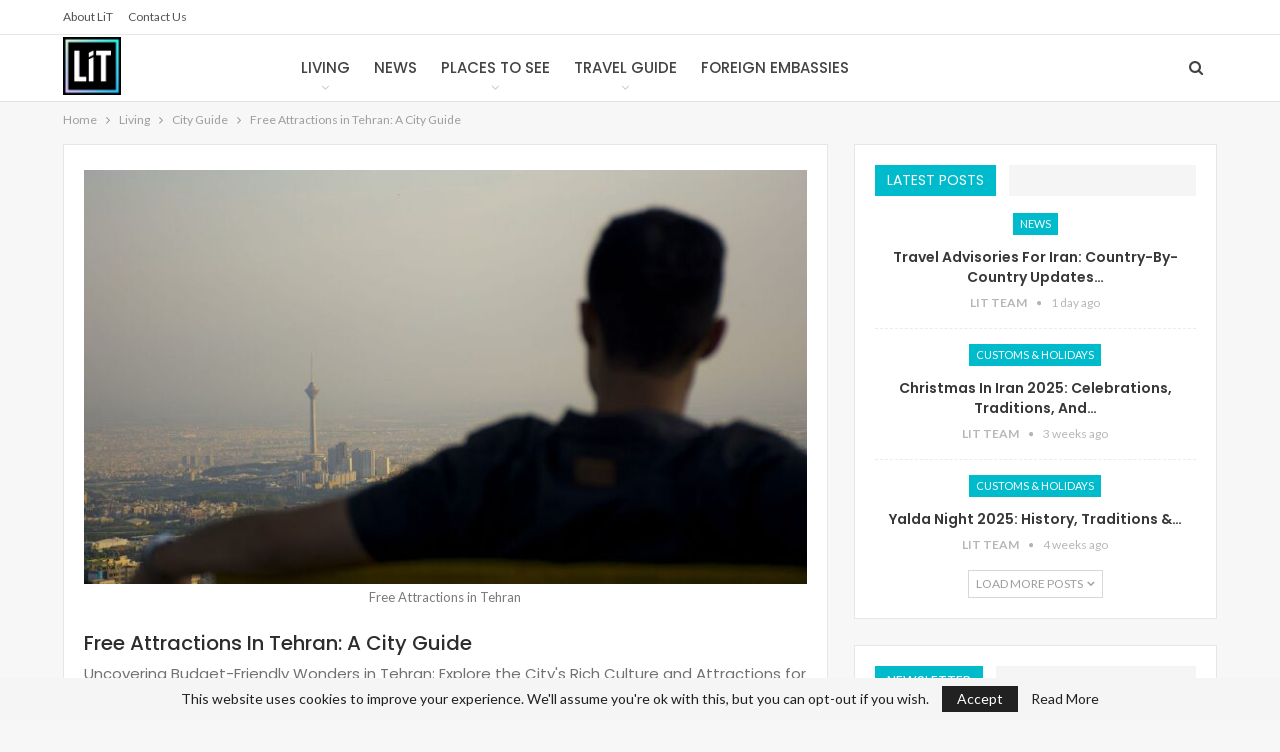

--- FILE ---
content_type: text/html; charset=UTF-8
request_url: https://livingintehran.com/2023/04/24/experience-tehrans-free-attractions-city-guide/
body_size: 28641
content:
	<!DOCTYPE html>
		<!--[if IE 8]>
	<html class="ie ie8" lang="en-US"> <![endif]-->
	<!--[if IE 9]>
	<html class="ie ie9" lang="en-US"> <![endif]-->
	<!--[if gt IE 9]><!-->
<html lang="en-US"> <!--<![endif]-->
	<head>
				<meta charset="UTF-8">
		<meta http-equiv="X-UA-Compatible" content="IE=edge">
		<meta name="viewport" content="width=device-width, initial-scale=1.0">
		<link rel="pingback" href="https://livingintehran.com/xmlrpc.php"/>

		<meta name='robots' content='index, follow, max-image-preview:large, max-snippet:-1, max-video-preview:-1' />

	<!-- This site is optimized with the Yoast SEO plugin v26.7 - https://yoast.com/wordpress/plugins/seo/ -->
	<title>Free Attractions in Tehran: A City Guide - Living in Tehran (LiT)</title>
	<meta name="description" content="Discover the top free attractions in Tehran, from strolling along Valiasr Street to exploring historical palaces and vibrant bazaars. Experience the city&#039;s rich history, culture, and natural beauty without breaking the bank." />
	<link rel="canonical" href="https://livingintehran.com/2023/04/24/experience-tehrans-free-attractions-city-guide/" />
	<meta property="og:locale" content="en_US" />
	<meta property="og:type" content="article" />
	<meta property="og:title" content="Free Attractions in Tehran: A City Guide - Living in Tehran (LiT)" />
	<meta property="og:description" content="Discover the top free attractions in Tehran, from strolling along Valiasr Street to exploring historical palaces and vibrant bazaars. Experience the city&#039;s rich history, culture, and natural beauty without breaking the bank." />
	<meta property="og:url" content="https://livingintehran.com/2023/04/24/experience-tehrans-free-attractions-city-guide/" />
	<meta property="og:site_name" content="Living in Tehran (LiT)" />
	<meta property="article:publisher" content="https://www.facebook.com/LivinginTehran" />
	<meta property="article:published_time" content="2023-04-24T08:53:48+00:00" />
	<meta property="article:modified_time" content="2023-05-16T12:43:55+00:00" />
	<meta property="og:image" content="https://livingintehran.com/wp-content/uploads/2023/04/منظره_شهری_از_بام_تهران.jpg" />
	<meta property="og:image:width" content="1024" />
	<meta property="og:image:height" content="612" />
	<meta property="og:image:type" content="image/jpeg" />
	<meta name="author" content="LiT Team" />
	<meta name="twitter:card" content="summary_large_image" />
	<meta name="twitter:creator" content="@LivinginTehran" />
	<meta name="twitter:site" content="@LivinginTehran" />
	<meta name="twitter:label1" content="Written by" />
	<meta name="twitter:data1" content="LiT Team" />
	<meta name="twitter:label2" content="Est. reading time" />
	<meta name="twitter:data2" content="7 minutes" />
	<script type="application/ld+json" class="yoast-schema-graph">{"@context":"https://schema.org","@graph":[{"@type":"Article","@id":"https://livingintehran.com/2023/04/24/experience-tehrans-free-attractions-city-guide/#article","isPartOf":{"@id":"https://livingintehran.com/2023/04/24/experience-tehrans-free-attractions-city-guide/"},"author":{"name":"LiT Team","@id":"https://livingintehran.com/#/schema/person/1b982ce784b657c23eb33cd7d7f018e4"},"headline":"Free Attractions in Tehran: A City Guide","datePublished":"2023-04-24T08:53:48+00:00","dateModified":"2023-05-16T12:43:55+00:00","mainEntityOfPage":{"@id":"https://livingintehran.com/2023/04/24/experience-tehrans-free-attractions-city-guide/"},"wordCount":1041,"publisher":{"@id":"https://livingintehran.com/#organization"},"image":{"@id":"https://livingintehran.com/2023/04/24/experience-tehrans-free-attractions-city-guide/#primaryimage"},"thumbnailUrl":"https://livingintehran.com/wp-content/uploads/2023/04/منظره_شهری_از_بام_تهران.jpg","articleSection":["City Guide","Parks &amp; Outdoors"],"inLanguage":"en-US"},{"@type":"WebPage","@id":"https://livingintehran.com/2023/04/24/experience-tehrans-free-attractions-city-guide/","url":"https://livingintehran.com/2023/04/24/experience-tehrans-free-attractions-city-guide/","name":"Free Attractions in Tehran: A City Guide - Living in Tehran (LiT)","isPartOf":{"@id":"https://livingintehran.com/#website"},"primaryImageOfPage":{"@id":"https://livingintehran.com/2023/04/24/experience-tehrans-free-attractions-city-guide/#primaryimage"},"image":{"@id":"https://livingintehran.com/2023/04/24/experience-tehrans-free-attractions-city-guide/#primaryimage"},"thumbnailUrl":"https://livingintehran.com/wp-content/uploads/2023/04/منظره_شهری_از_بام_تهران.jpg","datePublished":"2023-04-24T08:53:48+00:00","dateModified":"2023-05-16T12:43:55+00:00","description":"Discover the top free attractions in Tehran, from strolling along Valiasr Street to exploring historical palaces and vibrant bazaars. Experience the city's rich history, culture, and natural beauty without breaking the bank.","breadcrumb":{"@id":"https://livingintehran.com/2023/04/24/experience-tehrans-free-attractions-city-guide/#breadcrumb"},"inLanguage":"en-US","potentialAction":[{"@type":"ReadAction","target":["https://livingintehran.com/2023/04/24/experience-tehrans-free-attractions-city-guide/"]}]},{"@type":"ImageObject","inLanguage":"en-US","@id":"https://livingintehran.com/2023/04/24/experience-tehrans-free-attractions-city-guide/#primaryimage","url":"https://livingintehran.com/wp-content/uploads/2023/04/منظره_شهری_از_بام_تهران.jpg","contentUrl":"https://livingintehran.com/wp-content/uploads/2023/04/منظره_شهری_از_بام_تهران.jpg","width":1024,"height":612,"caption":"Free Attractions in Tehran"},{"@type":"BreadcrumbList","@id":"https://livingintehran.com/2023/04/24/experience-tehrans-free-attractions-city-guide/#breadcrumb","itemListElement":[{"@type":"ListItem","position":1,"name":"Home","item":"https://livingintehran.com/"},{"@type":"ListItem","position":2,"name":"Free Attractions in Tehran: A City Guide"}]},{"@type":"WebSite","@id":"https://livingintehran.com/#website","url":"https://livingintehran.com/","name":"Living in Tehran (LIT)","description":"Iran’s Number One Independent English Language Travel Guide!","publisher":{"@id":"https://livingintehran.com/#organization"},"potentialAction":[{"@type":"SearchAction","target":{"@type":"EntryPoint","urlTemplate":"https://livingintehran.com/?s={search_term_string}"},"query-input":{"@type":"PropertyValueSpecification","valueRequired":true,"valueName":"search_term_string"}}],"inLanguage":"en-US"},{"@type":"Organization","@id":"https://livingintehran.com/#organization","name":"Living In Tehran (LIT)","url":"https://livingintehran.com/","logo":{"@type":"ImageObject","inLanguage":"en-US","@id":"https://livingintehran.com/#/schema/logo/image/","url":"https://livingintehran.com/wp-content/uploads/2023/01/LIT.png","contentUrl":"https://livingintehran.com/wp-content/uploads/2023/01/LIT.png","width":1000,"height":1000,"caption":"Living In Tehran (LIT)"},"image":{"@id":"https://livingintehran.com/#/schema/logo/image/"},"sameAs":["https://www.facebook.com/LivinginTehran","https://x.com/LivinginTehran","https://instagram.com/livingintehran","https://www.linkedin.com/company/living-in-tehran/","https://www.youtube.com/@livingintehran"]},{"@type":"Person","@id":"https://livingintehran.com/#/schema/person/1b982ce784b657c23eb33cd7d7f018e4","name":"LiT Team","url":"https://livingintehran.com/author/litteam/"}]}</script>
	<!-- / Yoast SEO plugin. -->


<link rel='dns-prefetch' href='//www.googletagmanager.com' />
<link rel='dns-prefetch' href='//fonts.googleapis.com' />
<link rel="alternate" type="application/rss+xml" title="Living in Tehran (LiT) &raquo; Feed" href="https://livingintehran.com/feed/" />
<link rel="alternate" title="oEmbed (JSON)" type="application/json+oembed" href="https://livingintehran.com/wp-json/oembed/1.0/embed?url=https%3A%2F%2Flivingintehran.com%2F2023%2F04%2F24%2Fexperience-tehrans-free-attractions-city-guide%2F" />
<link rel="alternate" title="oEmbed (XML)" type="text/xml+oembed" href="https://livingintehran.com/wp-json/oembed/1.0/embed?url=https%3A%2F%2Flivingintehran.com%2F2023%2F04%2F24%2Fexperience-tehrans-free-attractions-city-guide%2F&#038;format=xml" />
<style id='wp-img-auto-sizes-contain-inline-css' type='text/css'>
img:is([sizes=auto i],[sizes^="auto," i]){contain-intrinsic-size:3000px 1500px}
/*# sourceURL=wp-img-auto-sizes-contain-inline-css */
</style>

<style id='wp-emoji-styles-inline-css' type='text/css'>

	img.wp-smiley, img.emoji {
		display: inline !important;
		border: none !important;
		box-shadow: none !important;
		height: 1em !important;
		width: 1em !important;
		margin: 0 0.07em !important;
		vertical-align: -0.1em !important;
		background: none !important;
		padding: 0 !important;
	}
/*# sourceURL=wp-emoji-styles-inline-css */
</style>
<link rel='stylesheet' id='wp-block-library-css' href='https://livingintehran.com/wp-includes/css/dist/block-library/style.min.css?ver=6.9' type='text/css' media='all' />
<style id='global-styles-inline-css' type='text/css'>
:root{--wp--preset--aspect-ratio--square: 1;--wp--preset--aspect-ratio--4-3: 4/3;--wp--preset--aspect-ratio--3-4: 3/4;--wp--preset--aspect-ratio--3-2: 3/2;--wp--preset--aspect-ratio--2-3: 2/3;--wp--preset--aspect-ratio--16-9: 16/9;--wp--preset--aspect-ratio--9-16: 9/16;--wp--preset--color--black: #000000;--wp--preset--color--cyan-bluish-gray: #abb8c3;--wp--preset--color--white: #ffffff;--wp--preset--color--pale-pink: #f78da7;--wp--preset--color--vivid-red: #cf2e2e;--wp--preset--color--luminous-vivid-orange: #ff6900;--wp--preset--color--luminous-vivid-amber: #fcb900;--wp--preset--color--light-green-cyan: #7bdcb5;--wp--preset--color--vivid-green-cyan: #00d084;--wp--preset--color--pale-cyan-blue: #8ed1fc;--wp--preset--color--vivid-cyan-blue: #0693e3;--wp--preset--color--vivid-purple: #9b51e0;--wp--preset--gradient--vivid-cyan-blue-to-vivid-purple: linear-gradient(135deg,rgb(6,147,227) 0%,rgb(155,81,224) 100%);--wp--preset--gradient--light-green-cyan-to-vivid-green-cyan: linear-gradient(135deg,rgb(122,220,180) 0%,rgb(0,208,130) 100%);--wp--preset--gradient--luminous-vivid-amber-to-luminous-vivid-orange: linear-gradient(135deg,rgb(252,185,0) 0%,rgb(255,105,0) 100%);--wp--preset--gradient--luminous-vivid-orange-to-vivid-red: linear-gradient(135deg,rgb(255,105,0) 0%,rgb(207,46,46) 100%);--wp--preset--gradient--very-light-gray-to-cyan-bluish-gray: linear-gradient(135deg,rgb(238,238,238) 0%,rgb(169,184,195) 100%);--wp--preset--gradient--cool-to-warm-spectrum: linear-gradient(135deg,rgb(74,234,220) 0%,rgb(151,120,209) 20%,rgb(207,42,186) 40%,rgb(238,44,130) 60%,rgb(251,105,98) 80%,rgb(254,248,76) 100%);--wp--preset--gradient--blush-light-purple: linear-gradient(135deg,rgb(255,206,236) 0%,rgb(152,150,240) 100%);--wp--preset--gradient--blush-bordeaux: linear-gradient(135deg,rgb(254,205,165) 0%,rgb(254,45,45) 50%,rgb(107,0,62) 100%);--wp--preset--gradient--luminous-dusk: linear-gradient(135deg,rgb(255,203,112) 0%,rgb(199,81,192) 50%,rgb(65,88,208) 100%);--wp--preset--gradient--pale-ocean: linear-gradient(135deg,rgb(255,245,203) 0%,rgb(182,227,212) 50%,rgb(51,167,181) 100%);--wp--preset--gradient--electric-grass: linear-gradient(135deg,rgb(202,248,128) 0%,rgb(113,206,126) 100%);--wp--preset--gradient--midnight: linear-gradient(135deg,rgb(2,3,129) 0%,rgb(40,116,252) 100%);--wp--preset--font-size--small: 13px;--wp--preset--font-size--medium: 20px;--wp--preset--font-size--large: 36px;--wp--preset--font-size--x-large: 42px;--wp--preset--spacing--20: 0.44rem;--wp--preset--spacing--30: 0.67rem;--wp--preset--spacing--40: 1rem;--wp--preset--spacing--50: 1.5rem;--wp--preset--spacing--60: 2.25rem;--wp--preset--spacing--70: 3.38rem;--wp--preset--spacing--80: 5.06rem;--wp--preset--shadow--natural: 6px 6px 9px rgba(0, 0, 0, 0.2);--wp--preset--shadow--deep: 12px 12px 50px rgba(0, 0, 0, 0.4);--wp--preset--shadow--sharp: 6px 6px 0px rgba(0, 0, 0, 0.2);--wp--preset--shadow--outlined: 6px 6px 0px -3px rgb(255, 255, 255), 6px 6px rgb(0, 0, 0);--wp--preset--shadow--crisp: 6px 6px 0px rgb(0, 0, 0);}:where(.is-layout-flex){gap: 0.5em;}:where(.is-layout-grid){gap: 0.5em;}body .is-layout-flex{display: flex;}.is-layout-flex{flex-wrap: wrap;align-items: center;}.is-layout-flex > :is(*, div){margin: 0;}body .is-layout-grid{display: grid;}.is-layout-grid > :is(*, div){margin: 0;}:where(.wp-block-columns.is-layout-flex){gap: 2em;}:where(.wp-block-columns.is-layout-grid){gap: 2em;}:where(.wp-block-post-template.is-layout-flex){gap: 1.25em;}:where(.wp-block-post-template.is-layout-grid){gap: 1.25em;}.has-black-color{color: var(--wp--preset--color--black) !important;}.has-cyan-bluish-gray-color{color: var(--wp--preset--color--cyan-bluish-gray) !important;}.has-white-color{color: var(--wp--preset--color--white) !important;}.has-pale-pink-color{color: var(--wp--preset--color--pale-pink) !important;}.has-vivid-red-color{color: var(--wp--preset--color--vivid-red) !important;}.has-luminous-vivid-orange-color{color: var(--wp--preset--color--luminous-vivid-orange) !important;}.has-luminous-vivid-amber-color{color: var(--wp--preset--color--luminous-vivid-amber) !important;}.has-light-green-cyan-color{color: var(--wp--preset--color--light-green-cyan) !important;}.has-vivid-green-cyan-color{color: var(--wp--preset--color--vivid-green-cyan) !important;}.has-pale-cyan-blue-color{color: var(--wp--preset--color--pale-cyan-blue) !important;}.has-vivid-cyan-blue-color{color: var(--wp--preset--color--vivid-cyan-blue) !important;}.has-vivid-purple-color{color: var(--wp--preset--color--vivid-purple) !important;}.has-black-background-color{background-color: var(--wp--preset--color--black) !important;}.has-cyan-bluish-gray-background-color{background-color: var(--wp--preset--color--cyan-bluish-gray) !important;}.has-white-background-color{background-color: var(--wp--preset--color--white) !important;}.has-pale-pink-background-color{background-color: var(--wp--preset--color--pale-pink) !important;}.has-vivid-red-background-color{background-color: var(--wp--preset--color--vivid-red) !important;}.has-luminous-vivid-orange-background-color{background-color: var(--wp--preset--color--luminous-vivid-orange) !important;}.has-luminous-vivid-amber-background-color{background-color: var(--wp--preset--color--luminous-vivid-amber) !important;}.has-light-green-cyan-background-color{background-color: var(--wp--preset--color--light-green-cyan) !important;}.has-vivid-green-cyan-background-color{background-color: var(--wp--preset--color--vivid-green-cyan) !important;}.has-pale-cyan-blue-background-color{background-color: var(--wp--preset--color--pale-cyan-blue) !important;}.has-vivid-cyan-blue-background-color{background-color: var(--wp--preset--color--vivid-cyan-blue) !important;}.has-vivid-purple-background-color{background-color: var(--wp--preset--color--vivid-purple) !important;}.has-black-border-color{border-color: var(--wp--preset--color--black) !important;}.has-cyan-bluish-gray-border-color{border-color: var(--wp--preset--color--cyan-bluish-gray) !important;}.has-white-border-color{border-color: var(--wp--preset--color--white) !important;}.has-pale-pink-border-color{border-color: var(--wp--preset--color--pale-pink) !important;}.has-vivid-red-border-color{border-color: var(--wp--preset--color--vivid-red) !important;}.has-luminous-vivid-orange-border-color{border-color: var(--wp--preset--color--luminous-vivid-orange) !important;}.has-luminous-vivid-amber-border-color{border-color: var(--wp--preset--color--luminous-vivid-amber) !important;}.has-light-green-cyan-border-color{border-color: var(--wp--preset--color--light-green-cyan) !important;}.has-vivid-green-cyan-border-color{border-color: var(--wp--preset--color--vivid-green-cyan) !important;}.has-pale-cyan-blue-border-color{border-color: var(--wp--preset--color--pale-cyan-blue) !important;}.has-vivid-cyan-blue-border-color{border-color: var(--wp--preset--color--vivid-cyan-blue) !important;}.has-vivid-purple-border-color{border-color: var(--wp--preset--color--vivid-purple) !important;}.has-vivid-cyan-blue-to-vivid-purple-gradient-background{background: var(--wp--preset--gradient--vivid-cyan-blue-to-vivid-purple) !important;}.has-light-green-cyan-to-vivid-green-cyan-gradient-background{background: var(--wp--preset--gradient--light-green-cyan-to-vivid-green-cyan) !important;}.has-luminous-vivid-amber-to-luminous-vivid-orange-gradient-background{background: var(--wp--preset--gradient--luminous-vivid-amber-to-luminous-vivid-orange) !important;}.has-luminous-vivid-orange-to-vivid-red-gradient-background{background: var(--wp--preset--gradient--luminous-vivid-orange-to-vivid-red) !important;}.has-very-light-gray-to-cyan-bluish-gray-gradient-background{background: var(--wp--preset--gradient--very-light-gray-to-cyan-bluish-gray) !important;}.has-cool-to-warm-spectrum-gradient-background{background: var(--wp--preset--gradient--cool-to-warm-spectrum) !important;}.has-blush-light-purple-gradient-background{background: var(--wp--preset--gradient--blush-light-purple) !important;}.has-blush-bordeaux-gradient-background{background: var(--wp--preset--gradient--blush-bordeaux) !important;}.has-luminous-dusk-gradient-background{background: var(--wp--preset--gradient--luminous-dusk) !important;}.has-pale-ocean-gradient-background{background: var(--wp--preset--gradient--pale-ocean) !important;}.has-electric-grass-gradient-background{background: var(--wp--preset--gradient--electric-grass) !important;}.has-midnight-gradient-background{background: var(--wp--preset--gradient--midnight) !important;}.has-small-font-size{font-size: var(--wp--preset--font-size--small) !important;}.has-medium-font-size{font-size: var(--wp--preset--font-size--medium) !important;}.has-large-font-size{font-size: var(--wp--preset--font-size--large) !important;}.has-x-large-font-size{font-size: var(--wp--preset--font-size--x-large) !important;}
/*# sourceURL=global-styles-inline-css */
</style>

<style id='classic-theme-styles-inline-css' type='text/css'>
/*! This file is auto-generated */
.wp-block-button__link{color:#fff;background-color:#32373c;border-radius:9999px;box-shadow:none;text-decoration:none;padding:calc(.667em + 2px) calc(1.333em + 2px);font-size:1.125em}.wp-block-file__button{background:#32373c;color:#fff;text-decoration:none}
/*# sourceURL=/wp-includes/css/classic-themes.min.css */
</style>
<link rel='stylesheet' id='ez-toc-css' href='https://livingintehran.com/wp-content/plugins/easy-table-of-contents/assets/css/screen.min.css?ver=2.0.80' type='text/css' media='all' />
<style id='ez-toc-inline-css' type='text/css'>
div#ez-toc-container .ez-toc-title {font-size: 120%;}div#ez-toc-container .ez-toc-title {font-weight: 500;}div#ez-toc-container ul li , div#ez-toc-container ul li a {font-size: 95%;}div#ez-toc-container ul li , div#ez-toc-container ul li a {font-weight: 500;}div#ez-toc-container nav ul ul li {font-size: 90%;}.ez-toc-box-title {font-weight: bold; margin-bottom: 10px; text-align: center; text-transform: uppercase; letter-spacing: 1px; color: #666; padding-bottom: 5px;position:absolute;top:-4%;left:5%;background-color: inherit;transition: top 0.3s ease;}.ez-toc-box-title.toc-closed {top:-25%;}
.ez-toc-container-direction {direction: ltr;}.ez-toc-counter ul{counter-reset: item ;}.ez-toc-counter nav ul li a::before {content: counters(item, '.', decimal) '. ';display: inline-block;counter-increment: item;flex-grow: 0;flex-shrink: 0;margin-right: .2em; float: left; }.ez-toc-widget-direction {direction: ltr;}.ez-toc-widget-container ul{counter-reset: item ;}.ez-toc-widget-container nav ul li a::before {content: counters(item, '.', decimal) '. ';display: inline-block;counter-increment: item;flex-grow: 0;flex-shrink: 0;margin-right: .2em; float: left; }
/*# sourceURL=ez-toc-inline-css */
</style>
<link rel='stylesheet' id='wpforo-widgets-css' href='https://livingintehran.com/wp-content/plugins/wpforo/themes/2022/widgets.css?ver=2.4.13' type='text/css' media='all' />
<link rel='stylesheet' id='better-framework-main-fonts-css' href='https://fonts.googleapis.com/css?family=Lato:400,700%7CABeeZee:400%7CPoppins:500,400,600%7CRoboto:400italic&#038;display=swap' type='text/css' media='all' />
<link rel='stylesheet' id='wpforo-dynamic-style-css' href='https://livingintehran.com/wp-content/uploads/wpforo/assets/colors.css?ver=2.4.13.a5584ad99baa1460b6084468f1b02934' type='text/css' media='all' />
<script type="text/javascript" src="https://livingintehran.com/wp-includes/js/jquery/jquery.min.js?ver=3.7.1" id="jquery-core-js"></script>
<script type="text/javascript" src="https://livingintehran.com/wp-includes/js/jquery/jquery-migrate.min.js?ver=3.4.1" id="jquery-migrate-js"></script>

<!-- Google tag (gtag.js) snippet added by Site Kit -->
<!-- Google Analytics snippet added by Site Kit -->
<script type="text/javascript" src="https://www.googletagmanager.com/gtag/js?id=GT-TQK5SK6" id="google_gtagjs-js" async></script>
<script type="text/javascript" id="google_gtagjs-js-after">
/* <![CDATA[ */
window.dataLayer = window.dataLayer || [];function gtag(){dataLayer.push(arguments);}
gtag("set","linker",{"domains":["livingintehran.com"]});
gtag("js", new Date());
gtag("set", "developer_id.dZTNiMT", true);
gtag("config", "GT-TQK5SK6");
//# sourceURL=google_gtagjs-js-after
/* ]]> */
</script>
<link rel="https://api.w.org/" href="https://livingintehran.com/wp-json/" /><link rel="alternate" title="JSON" type="application/json" href="https://livingintehran.com/wp-json/wp/v2/posts/119765" /><link rel="EditURI" type="application/rsd+xml" title="RSD" href="https://livingintehran.com/xmlrpc.php?rsd" />
<meta name="generator" content="WordPress 6.9" />
<link rel='shortlink' href='https://livingintehran.com/?p=119765' />
			<link rel="amphtml" href="https://livingintehran.com/amp/2023/04/24/experience-tehrans-free-attractions-city-guide/"/>
					<meta property="fb:pages" content="https://www.facebook.com/livingintehran/" />
		<meta name="generator" content="Site Kit by Google 1.170.0" /><link rel="manifest" href="/manifest.json" />
<script src="https://cdn.onesignal.com/sdks/OneSignalSDK.js" async=""></script>
<script>
  var OneSignal = window.OneSignal || [];
  OneSignal.push(function() {
    OneSignal.init({
      appId: "ca9e1e09-c6f1-414a-b6e6-a25515dad535",
    });
  });
</script>

<script type="text/javascript" src="https://steadyhq.com/widget_loader/b4a8cdf8-8a01-46c5-9b31-242013c0c529"></script><meta name="generator" content="performance-lab 4.0.1; plugins: ">
<script async src="https://pagead2.googlesyndication.com/pagead/js/adsbygoogle.js?client=ca-pub-3908739125431045"
     crossorigin="anonymous"></script>      <meta name="onesignal" content="wordpress-plugin"/>
            <script>

      window.OneSignalDeferred = window.OneSignalDeferred || [];

      OneSignalDeferred.push(function(OneSignal) {
        var oneSignal_options = {};
        window._oneSignalInitOptions = oneSignal_options;

        oneSignal_options['serviceWorkerParam'] = { scope: '/wp-content/plugins/onesignal-free-web-push-notifications/sdk_files/push/onesignal/' };
oneSignal_options['serviceWorkerPath'] = 'OneSignalSDKWorker.js';

        OneSignal.Notifications.setDefaultUrl("https://livingintehran.com");

        oneSignal_options['wordpress'] = true;
oneSignal_options['appId'] = '';
oneSignal_options['allowLocalhostAsSecureOrigin'] = true;
oneSignal_options['welcomeNotification'] = { };
oneSignal_options['welcomeNotification']['title'] = "";
oneSignal_options['welcomeNotification']['message'] = "";
oneSignal_options['path'] = "https://livingintehran.com/wp-content/plugins/onesignal-free-web-push-notifications/sdk_files/";
oneSignal_options['promptOptions'] = { };
oneSignal_options['notifyButton'] = { };
oneSignal_options['notifyButton']['enable'] = true;
oneSignal_options['notifyButton']['position'] = 'bottom-left';
oneSignal_options['notifyButton']['theme'] = 'default';
oneSignal_options['notifyButton']['size'] = 'medium';
oneSignal_options['notifyButton']['showCredit'] = true;
oneSignal_options['notifyButton']['text'] = {};
              OneSignal.init(window._oneSignalInitOptions);
                    });

      function documentInitOneSignal() {
        var oneSignal_elements = document.getElementsByClassName("OneSignal-prompt");

        var oneSignalLinkClickHandler = function(event) { OneSignal.Notifications.requestPermission(); event.preventDefault(); };        for(var i = 0; i < oneSignal_elements.length; i++)
          oneSignal_elements[i].addEventListener('click', oneSignalLinkClickHandler, false);
      }

      if (document.readyState === 'complete') {
           documentInitOneSignal();
      }
      else {
           window.addEventListener("load", function(event){
               documentInitOneSignal();
          });
      }
    </script>
<meta name="generator" content="Powered by WPBakery Page Builder - drag and drop page builder for WordPress."/>
<script type="application/ld+json">{
    "@context": "http://schema.org/",
    "@type": "Organization",
    "@id": "#organization",
    "logo": {
        "@type": "ImageObject",
        "url": "https://livingintehran.com/wp-content/uploads/2023/01/LIT.png"
    },
    "url": "https://livingintehran.com/",
    "name": "Living in Tehran (LiT)",
    "description": "Iran\u2019s Number One Independent English Language Travel Guide!"
}</script>
<script type="application/ld+json">{
    "@context": "http://schema.org/",
    "@type": "WebSite",
    "name": "Living in Tehran (LiT)",
    "alternateName": "Iran\u2019s Number One Independent English Language Travel Guide!",
    "url": "https://livingintehran.com/"
}</script>
<script type="application/ld+json">{
    "@context": "http://schema.org/",
    "@type": "BlogPosting",
    "headline": "Free Attractions in Tehran: A City Guide",
    "description": "Explore Tehran's captivating free attractions, from the Middle East's longest street to stunning architectural marvels and lush green spaces. Immerse yourself in the city's rich history, culture, and natural beauty while enjoying budget-friendly experiences that create unforgettable memories.",
    "datePublished": "2023-04-24",
    "dateModified": "2023-05-16",
    "author": {
        "@type": "Person",
        "@id": "#person-LiTTeam",
        "name": "LiT Team"
    },
    "image": "https://livingintehran.com/wp-content/uploads/2023/04/\u0645\u0646\u0638\u0631\u0647_\u0634\u0647\u0631\u06cc_\u0627\u0632_\u0628\u0627\u0645_\u062a\u0647\u0631\u0627\u0646.jpg",
    "publisher": {
        "@id": "#organization"
    },
    "mainEntityOfPage": "https://livingintehran.com/2023/04/24/experience-tehrans-free-attractions-city-guide/"
}</script>
<link rel='stylesheet' id='bf-minifed-css-1' href='https://livingintehran.com/wp-content/bs-booster-cache/52fb7910b74bd9252e807dc1880f1d1f.css' type='text/css' media='all' />
<link rel='stylesheet' id='7.11.0-1768536375' href='https://livingintehran.com/wp-content/bs-booster-cache/73bfbcb36ffb7808f1c57d42f3127562.css' type='text/css' media='all' />
<link rel="icon" href="https://livingintehran.com/wp-content/uploads/2023/01/cropped-LIT-32x32.png" sizes="32x32" />
<link rel="icon" href="https://livingintehran.com/wp-content/uploads/2023/01/cropped-LIT-192x192.png" sizes="192x192" />
<link rel="apple-touch-icon" href="https://livingintehran.com/wp-content/uploads/2023/01/cropped-LIT-180x180.png" />
<meta name="msapplication-TileImage" content="https://livingintehran.com/wp-content/uploads/2023/01/cropped-LIT-270x270.png" />
<noscript><style> .wpb_animate_when_almost_visible { opacity: 1; }</style></noscript>	</head>

<body class="wp-singular post-template-default single single-post postid-119765 single-format-standard wp-theme-publisher wpf-default wpft- wpf-guest wpfu-group-4 wpf-theme-2022 wpf-is_standalone-0 wpf-boardid-0 is_wpforo_page-0 is_wpforo_url-0 is_wpforo_shortcode_page-0 bs-theme bs-publisher bs-publisher-clean-design active-light-box ltr close-rh page-layout-2-col page-layout-2-col-right full-width active-sticky-sidebar main-menu-sticky-smart main-menu-full-width active-ajax-search infinity-related-post single-prim-cat-26 single-cat-26 single-cat-1274  wpb-js-composer js-comp-ver-6.7.0 vc_responsive bs-ll-a" dir="ltr">
		<div class="main-wrap content-main-wrap">
			<header id="header" class="site-header header-style-8 full-width" itemscope="itemscope" itemtype="https://schema.org/WPHeader">
		<section class="topbar topbar-style-1 hidden-xs hidden-xs">
	<div class="content-wrap">
		<div class="container">
			<div class="topbar-inner clearfix">

				
				<div class="section-menu">
						<div id="menu-top" class="menu top-menu-wrapper" role="navigation" itemscope="itemscope" itemtype="https://schema.org/SiteNavigationElement">
		<nav class="top-menu-container">

			<ul id="top-navigation" class="top-menu menu clearfix bsm-pure">
				<li id="menu-item-118323" class="menu-item menu-item-type-post_type menu-item-object-page better-anim-fade menu-item-118323"><a href="https://livingintehran.com/about-us/" data-wpel-link="internal">About LiT</a></li>
<li id="menu-item-75727" class="menu-item menu-item-type-post_type menu-item-object-page better-anim-fade menu-item-75727"><a href="https://livingintehran.com/contact-us/" data-wpel-link="internal">Contact us</a></li>
			</ul>

		</nav>
	</div>
				</div>
			</div>
		</div>
	</div>
</section>
		<div class="content-wrap">
			<div class="container">
				<div class="header-inner clearfix">
					<div id="site-branding" class="site-branding">
	<p  id="site-title" class="logo h1 img-logo">
	<a href="https://livingintehran.com/" itemprop="url" rel="home" data-wpel-link="internal">
					<img id="site-logo" src="https://livingintehran.com/wp-content/uploads/2023/01/LIT.png"
			     alt="Living In Tehran"  />

			<span class="site-title">Living In Tehran - Iran’s Number One Independent English Language Travel Guide!</span>
				</a>
</p>
</div><!-- .site-branding -->
<nav id="menu-main" class="menu main-menu-container  show-search-item menu-actions-btn-width-1" role="navigation" itemscope="itemscope" itemtype="https://schema.org/SiteNavigationElement">
			<div class="menu-action-buttons width-1">
							<div class="search-container close">
					<span class="search-handler"><i class="fa fa-search"></i></span>

					<div class="search-box clearfix">
						<form role="search" method="get" class="search-form clearfix" action="https://livingintehran.com">
	<input type="search" class="search-field"
	       placeholder="Search..."
	       value="" name="s"
	       title="Search for:"
	       autocomplete="off">
	<input type="submit" class="search-submit" value="Search">
</form><!-- .search-form -->
					</div>
				</div>
						</div>
			<ul id="main-navigation" class="main-menu menu bsm-pure clearfix">
		<li id="menu-item-121991" class="menu-item menu-item-type-taxonomy menu-item-object-category current-post-ancestor menu-item-has-children menu-term-121 better-anim-fade menu-item-121991"><a href="https://livingintehran.com/category/living-in-tehran/" data-wpel-link="internal">Living</a>
<ul class="sub-menu">
	<li id="menu-item-121992" class="menu-item menu-item-type-taxonomy menu-item-object-category current-post-ancestor current-menu-parent current-post-parent menu-term-26 better-anim-fade menu-item-121992"><a href="https://livingintehran.com/category/living-in-tehran/city-guide/" data-wpel-link="internal">City Guide</a></li>
	<li id="menu-item-121993" class="menu-item menu-item-type-taxonomy menu-item-object-category menu-term-867 better-anim-fade menu-item-121993"><a href="https://livingintehran.com/category/living-in-tehran/doing_business/" data-wpel-link="internal">Doing Business</a></li>
	<li id="menu-item-121994" class="menu-item menu-item-type-taxonomy menu-item-object-category menu-term-255 better-anim-fade menu-item-121994"><a href="https://livingintehran.com/category/living-in-tehran/health/" data-wpel-link="internal">Health &amp; Fitness</a></li>
	<li id="menu-item-121995" class="menu-item menu-item-type-taxonomy menu-item-object-category menu-term-154 better-anim-fade menu-item-121995"><a href="https://livingintehran.com/category/living-in-tehran/how_to/" data-wpel-link="internal">How to?</a></li>
	<li id="menu-item-121996" class="menu-item menu-item-type-taxonomy menu-item-object-category menu-term-70 better-anim-fade menu-item-121996"><a href="https://livingintehran.com/category/living-in-tehran/parents_and_kids/" data-wpel-link="internal">Parents &amp; Kids</a></li>
	<li id="menu-item-121997" class="menu-item menu-item-type-taxonomy menu-item-object-category menu-term-1130 better-anim-fade menu-item-121997"><a href="https://livingintehran.com/category/living-in-tehran/recipes/" data-wpel-link="internal">Persian Recipes</a></li>
	<li id="menu-item-121998" class="menu-item menu-item-type-taxonomy menu-item-object-category menu-term-866 better-anim-fade menu-item-121998"><a href="https://livingintehran.com/category/living-in-tehran/prices_in_tehran/" data-wpel-link="internal">Prices in Tehran</a></li>
</ul>
</li>
<li id="menu-item-121999" class="menu-item menu-item-type-taxonomy menu-item-object-category menu-term-1 better-anim-fade menu-item-121999"><a href="https://livingintehran.com/category/news/" data-wpel-link="internal">News</a></li>
<li id="menu-item-122000" class="menu-item menu-item-type-taxonomy menu-item-object-category current-post-ancestor menu-item-has-children menu-term-22 better-anim-fade menu-item-122000"><a href="https://livingintehran.com/category/places_to_see/" data-wpel-link="internal">Places to See</a>
<ul class="sub-menu">
	<li id="menu-item-122001" class="menu-item menu-item-type-taxonomy menu-item-object-category menu-term-11 better-anim-fade menu-item-122001"><a href="https://livingintehran.com/category/places_to_see/art_culture/" data-wpel-link="internal">Art &amp; Culture</a></li>
	<li id="menu-item-122002" class="menu-item menu-item-type-taxonomy menu-item-object-category menu-term-864 better-anim-fade menu-item-122002"><a href="https://livingintehran.com/category/places_to_see/cafes_restaurants/" data-wpel-link="internal">Cafes &amp; Restaurants</a></li>
	<li id="menu-item-122003" class="menu-item menu-item-type-taxonomy menu-item-object-category menu-term-863 better-anim-fade menu-item-122003"><a href="https://livingintehran.com/category/places_to_see/museums/" data-wpel-link="internal">Museums</a></li>
	<li id="menu-item-122004" class="menu-item menu-item-type-taxonomy menu-item-object-category current-post-ancestor current-menu-parent current-post-parent menu-term-1274 better-anim-fade menu-item-122004"><a href="https://livingintehran.com/category/places_to_see/parks-outdoors/" data-wpel-link="internal">Parks &amp; Outdoors</a></li>
</ul>
</li>
<li id="menu-item-122005" class="menu-item menu-item-type-taxonomy menu-item-object-category menu-item-has-children menu-term-6 better-anim-fade menu-item-122005"><a href="https://livingintehran.com/category/travel_to_iran/" data-wpel-link="internal">Travel Guide</a>
<ul class="sub-menu">
	<li id="menu-item-122006" class="menu-item menu-item-type-taxonomy menu-item-object-category menu-term-24 better-anim-fade menu-item-122006"><a href="https://livingintehran.com/category/travel_to_iran/customs_holiday/" data-wpel-link="internal">Customs &amp; Holidays</a></li>
	<li id="menu-item-122007" class="menu-item menu-item-type-taxonomy menu-item-object-category menu-term-966 better-anim-fade menu-item-122007"><a href="https://livingintehran.com/category/travel_to_iran/hotels/" data-wpel-link="internal">Hotels &amp; Hostels</a></li>
	<li id="menu-item-122008" class="menu-item menu-item-type-taxonomy menu-item-object-category menu-term-2 better-anim-fade menu-item-122008"><a href="https://livingintehran.com/category/travel_to_iran/shopping/" data-wpel-link="internal">Shopping</a></li>
	<li id="menu-item-122009" class="menu-item menu-item-type-taxonomy menu-item-object-category menu-term-23 better-anim-fade menu-item-122009"><a href="https://livingintehran.com/category/travel_to_iran/top_attractions/" data-wpel-link="internal">Top Attractions</a></li>
	<li id="menu-item-122010" class="menu-item menu-item-type-taxonomy menu-item-object-category menu-term-860 better-anim-fade menu-item-122010"><a href="https://livingintehran.com/category/travel_to_iran/transportation/" data-wpel-link="internal">Transportation</a></li>
	<li id="menu-item-122011" class="menu-item menu-item-type-taxonomy menu-item-object-category menu-term-273 better-anim-fade menu-item-122011"><a href="https://livingintehran.com/category/travel_to_iran/visa_booking/" data-wpel-link="internal">Visa &amp; Booking</a></li>
</ul>
</li>
<li id="menu-item-122012" class="menu-item menu-item-type-post_type menu-item-object-page better-anim-fade menu-item-122012"><a target="_blank" href="https://livingintehran.com/tehran-guide-engish-city/foreign-embassies-in-tehran-iran/" data-wpel-link="internal">Foreign Embassies</a></li>
	</ul><!-- #main-navigation -->
</nav><!-- .main-menu-container -->
				</div>
			</div>
		</div>
	</header><!-- .header -->
	<div class="rh-header clearfix light deferred-block-exclude">
		<div class="rh-container clearfix">

			<div class="menu-container close">
				<span class="menu-handler"><span class="lines"></span></span>
			</div><!-- .menu-container -->

			<div class="logo-container rh-img-logo">
				<a href="https://livingintehran.com/" itemprop="url" rel="home" data-wpel-link="internal">
											<img src="https://livingintehran.com/wp-content/uploads/2023/01/LIT.png"
						     alt="Living in Tehran (LiT)"  />				</a>
			</div><!-- .logo-container -->
		</div><!-- .rh-container -->
	</div><!-- .rh-header -->
<nav role="navigation" aria-label="Breadcrumbs" class="bf-breadcrumb clearfix bc-top-style"><div class="container bf-breadcrumb-container"><ul class="bf-breadcrumb-items" itemscope itemtype="http://schema.org/BreadcrumbList"><meta name="numberOfItems" content="4" /><meta name="itemListOrder" content="Ascending" /><li itemprop="itemListElement" itemscope itemtype="http://schema.org/ListItem" class="bf-breadcrumb-item bf-breadcrumb-begin"><a itemprop="item" href="https://livingintehran.com" rel="home" data-wpel-link="internal"><span itemprop="name">Home</span></a><meta itemprop="position" content="1" /></li><li itemprop="itemListElement" itemscope itemtype="http://schema.org/ListItem" class="bf-breadcrumb-item"><a itemprop="item" href="https://livingintehran.com/category/living-in-tehran/" data-wpel-link="internal"><span itemprop="name">Living</span></a><meta itemprop="position" content="2" /></li><li itemprop="itemListElement" itemscope itemtype="http://schema.org/ListItem" class="bf-breadcrumb-item"><a itemprop="item" href="https://livingintehran.com/category/living-in-tehran/city-guide/" data-wpel-link="internal"><span itemprop="name">City Guide</span></a><meta itemprop="position" content="3" /></li><li itemprop="itemListElement" itemscope itemtype="http://schema.org/ListItem" class="bf-breadcrumb-item bf-breadcrumb-end"><span itemprop="name">Free Attractions in Tehran: A City Guide</span><meta itemprop="item" content="https://livingintehran.com/2023/04/24/experience-tehrans-free-attractions-city-guide/"/><meta itemprop="position" content="4" /></li></ul></div></nav><div class="content-wrap">
		<main id="content" class="content-container">

		<div class="container layout-2-col layout-2-col-1 layout-right-sidebar layout-bc-before post-template-10">

			<div class="row main-section">
										<div class="col-sm-8 content-column">
							<div class="single-container">
																<article id="post-119765" class="post-119765 post type-post status-publish format-standard has-post-thumbnail  category-city-guide category-parks-outdoors single-post-content">
									<div class="single-featured"><figure><a class="post-thumbnail open-lightbox" href="https://livingintehran.com/wp-content/uploads/2023/04/منظره_شهری_از_بام_تهران.jpg" data-wpel-link="internal"><img  width="750" height="430" alt="Free Attractions in Tehran" data-src="https://livingintehran.com/wp-content/uploads/2023/04/منظره_شهری_از_بام_تهران-750x430.jpg">											</a>
																							<figcaption
														class="wp-caption-text">Free Attractions in Tehran</figcaption>
												</figure>
												</div>
																		<div class="post-header-inner">
										<div class="post-header-title">
																						<h1 class="single-post-title">
												<span class="post-title" itemprop="headline">Free Attractions in Tehran: A City Guide</span>
											</h1>
											<h2 class="post-subtitle">Uncovering Budget-Friendly Wonders in Tehran: Explore the City's Rich Culture and Attractions for Free</h2><div class="post-meta single-post-meta">
				<span class="time"><time class="post-published updated"
			                         datetime="2023-05-16T16:13:55+03:30">Last updated <b>May 16, 2023</b></time></span>
			</div>
										</div>
									</div>
																		<div class="entry-content clearfix single-post-content">
										<h2><span class="ez-toc-section" id="Free_Attractions_in_Tehran_Valiasr_Street"></span>Free Attractions in Tehran, Valiasr Street<span class="ez-toc-section-end"></span></h2>
<p><img class="size-medium wp-image-119708 alignleft"  data-src="https://livingintehran.com/wp-content/uploads/2023/03/Valiasr-Street-23-300x187.jpg" alt="Strolling" width="300" height="187" srcset="https://livingintehran.com/wp-content/uploads/2023/03/Valiasr-Street-23-300x187.jpg 300w, https://livingintehran.com/wp-content/uploads/2023/03/Valiasr-Street-23-1024x638.jpg 1024w, https://livingintehran.com/wp-content/uploads/2023/03/Valiasr-Street-23-768x478.jpg 768w, https://livingintehran.com/wp-content/uploads/2023/03/Valiasr-Street-23-1536x957.jpg 1536w, https://livingintehran.com/wp-content/uploads/2023/03/Valiasr-Street-23-2048x1276.jpg 2048w" sizes="(max-width: 300px) 100vw, 300px" /></p><div id="ez-toc-container" class="ez-toc-v2_0_80 counter-hierarchy ez-toc-counter ez-toc-grey ez-toc-container-direction">
<div class="ez-toc-title-container">
<p class="ez-toc-title" style="cursor:inherit">Covered Topics in this Post</p>
<span class="ez-toc-title-toggle"><a href="#" class="ez-toc-pull-right ez-toc-btn ez-toc-btn-xs ez-toc-btn-default ez-toc-toggle" aria-label="Toggle Table of Content"><span class="ez-toc-js-icon-con"><span class=""><span class="eztoc-hide" style="display:none;">Toggle</span><span class="ez-toc-icon-toggle-span"><svg style="fill: #999;color:#999" xmlns="http://www.w3.org/2000/svg" class="list-377408" width="20px" height="20px" viewBox="0 0 24 24" fill="none"><path d="M6 6H4v2h2V6zm14 0H8v2h12V6zM4 11h2v2H4v-2zm16 0H8v2h12v-2zM4 16h2v2H4v-2zm16 0H8v2h12v-2z" fill="currentColor"></path></svg><svg style="fill: #999;color:#999" class="arrow-unsorted-368013" xmlns="http://www.w3.org/2000/svg" width="10px" height="10px" viewBox="0 0 24 24" version="1.2" baseProfile="tiny"><path d="M18.2 9.3l-6.2-6.3-6.2 6.3c-.2.2-.3.4-.3.7s.1.5.3.7c.2.2.4.3.7.3h11c.3 0 .5-.1.7-.3.2-.2.3-.5.3-.7s-.1-.5-.3-.7zM5.8 14.7l6.2 6.3 6.2-6.3c.2-.2.3-.5.3-.7s-.1-.5-.3-.7c-.2-.2-.4-.3-.7-.3h-11c-.3 0-.5.1-.7.3-.2.2-.3.5-.3.7s.1.5.3.7z"/></svg></span></span></span></a></span></div>
<nav><ul class='ez-toc-list ez-toc-list-level-1 eztoc-toggle-hide-by-default' ><li class='ez-toc-page-1 ez-toc-heading-level-2'><a class="ez-toc-link ez-toc-heading-1" href="#Free_Attractions_in_Tehran_Valiasr_Street">Free Attractions in Tehran, Valiasr Street</a></li><li class='ez-toc-page-1 ez-toc-heading-level-2'><a class="ez-toc-link ez-toc-heading-2" href="#Nature_Bridge">Nature Bridge</a></li><li class='ez-toc-page-1 ez-toc-heading-level-2'><a class="ez-toc-link ez-toc-heading-3" href="#Roof_of_Tehran">Roof of Tehran</a></li><li class='ez-toc-page-1 ez-toc-heading-level-2'><a class="ez-toc-link ez-toc-heading-4" href="#Artists_Park">Artists’ Park</a></li><li class='ez-toc-page-1 ez-toc-heading-level-2'><a class="ez-toc-link ez-toc-heading-5" href="#Darband_Our_Favourite_of_Free_Attractions_in_Tehran">Darband, Our Favourite of Free Attractions in Tehran</a></li><li class='ez-toc-page-1 ez-toc-heading-level-2'><a class="ez-toc-link ez-toc-heading-6" href="#Explore_Tehrans_Historical_Palaces">Explore Tehran&#8217;s Historical Palaces</a></li><li class='ez-toc-page-1 ez-toc-heading-level-2'><a class="ez-toc-link ez-toc-heading-7" href="#Discover_Tehrans_Colorful_Bazaars">Discover Tehran&#8217;s Colorful Bazaars</a></li><li class='ez-toc-page-1 ez-toc-heading-level-2'><a class="ez-toc-link ez-toc-heading-8" href="#Unwind_in_Tehrans_Green_Spaces">Unwind in Tehran&#8217;s Green Spaces</a></li><li class='ez-toc-page-1 ez-toc-heading-level-2'><a class="ez-toc-link ez-toc-heading-9" href="#Experience_Tehrans_Vibrant_Nightlife">Experience Tehran&#8217;s Vibrant Nightlife</a></li></ul></nav></div>

<p>Stroll Along Valiasr Street: The Middle East&#8217;s Longest Street Valiasr Street, the Middle East&#8217;s longest street, is a great place for a walk with its wide sidewalks and a length of 19 kilometers. As you stroll, explore sights such as Saei Park, Mellat Park, Shahr Theater, and Ferdows Garden. Each of these locations offers unique experiences, from lush greenery and recreational spaces in the parks to live performances and cultural events at the Shahr Theater. While walking down Valiasr Street, you&#8217;ll also come across various shops, cafes, and street vendors, allowing you to immerse yourself in the <a href="https://livingintehran.com/2023/04/20/tehran-travel-hidden-gems-tehran/" data-wpel-link="internal">local culture and savor</a> the bustling atmosphere and one of many free attractions in Tehran.</p>
<h2><span class="ez-toc-section" id="Nature_Bridge"></span>Nature Bridge<span class="ez-toc-section-end"></span></h2>
<p><img class="size-medium wp-image-116560 alignright"  data-src="https://livingintehran.com/wp-content/uploads/2018/05/Nature_Bridge-300x225.jpg" alt="" width="300" height="225" srcset="https://livingintehran.com/wp-content/uploads/2018/05/Nature_Bridge-300x225.jpg 300w, https://livingintehran.com/wp-content/uploads/2018/05/Nature_Bridge-768x576.jpg 768w, https://livingintehran.com/wp-content/uploads/2018/05/Nature_Bridge-1024x768.jpg 1024w, https://livingintehran.com/wp-content/uploads/2018/05/Nature_Bridge-86x64.jpg 86w, https://livingintehran.com/wp-content/uploads/2018/05/Nature_Bridge.jpg 1600w" sizes="(max-width: 300px) 100vw, 300px" /> Bridge, also known as <a href="http://Experience the Beauty of Nature Bridge Nature" data-wpel-link="external" target="_blank" rel="external noopener noreferrer">Tabiat Bridge, is a popular free recreational spot in Tehran</a>. Begin your tour at the water and fire park, where locals come for walking, picnicking, and even playing badminton. The park features fountains, green spaces, and playful sculptures that create a lively environment for families and friends to enjoy.</p>
<p>The Nature Bridge itself is an <a href="http://Experience the Beauty of Nature Bridge Nature" data-wpel-link="external" target="_blank" rel="external noopener noreferrer">architectural marvel</a>, designed to connect two parks separated by a highway. The bridge has multiple levels, each offering a different perspective of the surrounding cityscape. Enjoy the stunning beauty of the bridge at night, when its unique lighting design creates a mesmerizing sight, encouraging visitors to wander its floors until late.</p>
<h2><span class="ez-toc-section" id="Roof_of_Tehran"></span><img class="size-medium wp-image-119766 alignleft"  data-src="https://livingintehran.com/wp-content/uploads/2023/04/منظره_شهری_از_بام_تهران-300x179.jpg" alt="" width="300" height="179" srcset="https://livingintehran.com/wp-content/uploads/2023/04/منظره_شهری_از_بام_تهران-300x179.jpg 300w, https://livingintehran.com/wp-content/uploads/2023/04/منظره_شهری_از_بام_تهران-768x459.jpg 768w, https://livingintehran.com/wp-content/uploads/2023/04/منظره_شهری_از_بام_تهران.jpg 1024w" sizes="(max-width: 300px) 100vw, 300px" />Roof of Tehran<span class="ez-toc-section-end"></span></h2>
<p>Stand on the Roof of Tehran for Breathtaking Views of Bam-e-Tehran, also known as the Roof of Tehran, is located in the Alborz mountain range to the north of the city. To reach the viewpoint, you can either climb the winding road at the foot of the mountain or take electric buses. At the top, you&#8217;ll be rewarded with a breathtaking panoramic view of Tehran, stretching out before you in a tapestry of <a href="https://livingintehran.com/2022/10/19/a-guide-to-buying-property-in-tehran/" data-wpel-link="internal">urban sprawl</a> and natural beauty.</p>
<p>Shops, restaurants, and cafes are available in the area for your convenience. You can enjoy a warm cup of tea or indulge in a delicious meal as you take in the mesmerizing view of the city below.</p>
<h2><span class="ez-toc-section" id="Artists_Park"></span>Artists’ Park<span class="ez-toc-section-end"></span></h2>
<figure id="attachment_350" aria-describedby="caption-attachment-350" style="width: 300px" class="wp-caption alignright"><img class="size-medium wp-image-350"  data-src="https://livingintehran.com/wp-content/uploads/2017/12/16_silver_4-300x200.jpg" alt="Graphic Design" width="300" height="200" srcset="https://livingintehran.com/wp-content/uploads/2017/12/16_silver_4-300x200.jpg 300w, https://livingintehran.com/wp-content/uploads/2017/12/16_silver_4-768x512.jpg 768w, https://livingintehran.com/wp-content/uploads/2017/12/16_silver_4-1024x682.jpg 1024w, https://livingintehran.com/wp-content/uploads/2017/12/16_silver_4-450x300.jpg 450w, https://livingintehran.com/wp-content/uploads/2017/12/16_silver_4.jpg 1100w" sizes="(max-width: 300px) 100vw, 300px" /><figcaption id="caption-attachment-350" class="wp-caption-text">Iranian graphic design on show at Artists Park</figcaption></figure>
<p>Connect with the Art Scene at the Artists&#8217; House The House of Iranian Artists, situated in an elegant historic building, is a must-visit free attraction, even for those not particularly interested in art. The venue hosts various galleries and exhibitions, showcasing the works of both established and emerging Iranian artists across diverse mediums, including painting, sculpture, and photography.</p>
<p>&nbsp;</p>
<p>Visitors have the opportunity to chat with young Tehran artists, attend art workshops, and participate in cultural events regularly held at the Artists&#8217; House. This experience provides a unique insight into the local creative scene and allows for a deeper understanding of Iran&#8217;s contemporary art movement.</p>
<p>If you are a vegan or vegetarian visiting Tehran then the park is the home to the city&#8217;s oldest dedicated <a href="https://livingintehran.com/2022/08/09/rasm-e-no-restaurant-new-tradition/" data-wpel-link="internal">vegetarian and vegan restaurant</a> in Tehran.</p>
<h2><span class="ez-toc-section" id="Darband_Our_Favourite_of_Free_Attractions_in_Tehran"></span>Darband, Our Favourite of Free Attractions in Tehran<span class="ez-toc-section-end"></span></h2>
<p><img class="size-medium wp-image-118733 alignleft"  data-src="https://livingintehran.com/wp-content/uploads/2020/05/1920px-Darband_Teheran_Iran_2016-09-18_DD_16-300x185.jpg" alt="" width="300" height="185" srcset="https://livingintehran.com/wp-content/uploads/2020/05/1920px-Darband_Teheran_Iran_2016-09-18_DD_16-300x185.jpg 300w, https://livingintehran.com/wp-content/uploads/2020/05/1920px-Darband_Teheran_Iran_2016-09-18_DD_16-1024x630.jpg 1024w, https://livingintehran.com/wp-content/uploads/2020/05/1920px-Darband_Teheran_Iran_2016-09-18_DD_16-768x473.jpg 768w, https://livingintehran.com/wp-content/uploads/2020/05/1920px-Darband_Teheran_Iran_2016-09-18_DD_16-1536x946.jpg 1536w, https://livingintehran.com/wp-content/uploads/2020/05/1920px-Darband_Teheran_Iran_2016-09-18_DD_16.jpg 1920w" sizes="(max-width: 300px) 100vw, 300px" />Enjoy Mountaineering and Nature Walks in Darband Explore Darband, one of<a href="https://livingintehran.com/2023/01/04/darband-gate-of-the-mountain-tehran/" data-wpel-link="internal"> Tehran&#8217;s oldest villages</a>, now a popular recreational area located at the foot of Mount Tochal. Whether you&#8217;re an experienced mountaineer aiming to conquer the peak or simply looking for a leisurely nature walk, Darband has something for everyone. The area features a picturesque stream and a trail that winds through lush forests and rocky terrain, offering stunning views of the surrounding landscape.</p>
<p>At the foot of the mountain, numerous cafes and restaurants serve traditional Iranian dishes, such as delectable kebabs, ash reshteh, and faloodeh, making it a popular destination for locals and tourists alike. The vibrant atmosphere, complete with live music and the soothing sounds of flowing water, creates a memorable experience for all who visit.</p>
<p>&nbsp;</p>
<h2><span class="ez-toc-section" id="Explore_Tehrans_Historical_Palaces"></span><img class="size-medium wp-image-116898 alignright"  data-src="https://livingintehran.com/wp-content/uploads/2018/07/Qasr_Museum_Qasr_Prison_3-254x300.png" alt="Qasr" width="254" height="300" srcset="https://livingintehran.com/wp-content/uploads/2018/07/Qasr_Museum_Qasr_Prison_3-254x300.png 254w, https://livingintehran.com/wp-content/uploads/2018/07/Qasr_Museum_Qasr_Prison_3-768x907.png 768w, https://livingintehran.com/wp-content/uploads/2018/07/Qasr_Museum_Qasr_Prison_3.png 800w" sizes="(max-width: 254px) 100vw, 254px" />Explore Tehran&#8217;s Historical Palaces<span class="ez-toc-section-end"></span></h2>
<p>Tehran is home to several magnificent palaces that showcase Iran&#8217;s rich architectural heritage. Golestan Palace, a UNESCO World Heritage Site, is a complex of royal buildings featuring intricate tilework, <a href="https://livingintehran.com/2018/06/11/take-a-tour-to-tehrans-time-museum-in-english-and-french/" data-wpel-link="internal">mirrored halls, and lush gardens.</a> Sa&#8217;dabad Complex, a collection of 18 palaces and museums, offers a glimpse into the luxurious lifestyle of Iran&#8217;s former royal families. Niavaran Palace Complex, another historical site, houses the former residence of the last Shah of Iran, Mohammad Reza Pahlavi, and several other museums.</p>
<h2><span class="ez-toc-section" id="Discover_Tehrans_Colorful_Bazaars"></span>Discover Tehran&#8217;s Colorful Bazaars<span class="ez-toc-section-end"></span></h2>
<p>No visit to Tehran would be complete without exploring its bustling bazaars. The Grand <a href="https://tehranbazaar.substack.com/" data-wpel-link="external" target="_blank" rel="external noopener noreferrer">Bazaar of Tehran</a> is a sprawling market where you can find everything from Persian carpets and spices to jewelry and antiques. As you <a href="https://livingintehran.com/2022/03/12/tehran-grand-bazaar-eateries/" data-wpel-link="internal">navigate the labyrinth of narrow alleyways</a>, you&#8217;ll be captivated by the sights, sounds, and smells that make this market a sensory experience like no other. Tajrish Bazaar, located in the northern part of the city, offers a more relaxed shopping experience, with a variety of fresh produce, handicrafts, and traditional Iranian sweets.</p>
<h2 style="font-family: Georgia, 'Times New Roman', 'Bitstream Charter', Times, serif; color: #333333;"><img class="size-medium wp-image-116783 alignleft"  data-src="https://livingintehran.com/wp-content/uploads/2018/06/bazaar-1-300x136.jpg" alt="" width="300" height="136" srcset="https://livingintehran.com/wp-content/uploads/2018/06/bazaar-1-300x136.jpg 300w, https://livingintehran.com/wp-content/uploads/2018/06/bazaar-1-768x347.jpg 768w, https://livingintehran.com/wp-content/uploads/2018/06/bazaar-1.jpg 1018w" sizes="(max-width: 300px) 100vw, 300px" /></h2>
<h2><span class="ez-toc-section" id="Unwind_in_Tehrans_Green_Spaces"></span>Unwind in Tehran&#8217;s Green Spaces<span class="ez-toc-section-end"></span></h2>
<p>Despite being a bustling metropolis, Tehran offers <a href="https://livingintehran.com/2022/11/09/tehran-parks/" data-wpel-link="internal">numerous parks and green spaces</a> for visitors to relax and unwind. Laleh Park, situated in the city center, is a popular spot and one of our top free attractions in Tehran listings.</p>
<figure id="attachment_118678" aria-describedby="caption-attachment-118678" style="width: 300px" class="wp-caption alignright"><img class="size-medium wp-image-118678"  data-src="https://livingintehran.com/wp-content/uploads/2022/02/7-300x178.jpg" alt="" width="300" height="178" srcset="https://livingintehran.com/wp-content/uploads/2022/02/7-300x178.jpg 300w, https://livingintehran.com/wp-content/uploads/2022/02/7-768x456.jpg 768w, https://livingintehran.com/wp-content/uploads/2022/02/7.jpg 900w" sizes="(max-width: 300px) 100vw, 300px" /><figcaption id="caption-attachment-118678" class="wp-caption-text">Cafes</figcaption></figure>
<p>for picnics, jogging, and leisurely strolls. Jamshidieh Park, nestled in the foothills of the Alborz mountains, offers a serene escape from the city&#8217;s hustle and bustle, complete with picturesque ponds, rocky outcrops, and a variety of flora and fauna.</p>
<h2><span class="ez-toc-section" id="Experience_Tehrans_Vibrant_Nightlife"></span>Experience Tehran&#8217;s Vibrant Nightlife<span class="ez-toc-section-end"></span></h2>
<p>Although Iran is an Islamic Republic with strict alcohol laws, Tehran&#8217;s nightlife is lively and diverse. Enjoy an evening at a traditional teahouse, where you can sip on hot tea, smoke a water pipe, and listen to live Persian music. Alternatively, <a href="https://livingintehran.com/2022/08/11/rebelan-cafe-and-restaurant-in-tehran/" data-wpel-link="internal">head to one of the city&#8217;s many cafes</a>, where you can sample local dishes, indulge in delicious desserts, and socialize with Tehran&#8217;s young and trendy crowd.</p>
<p>With a plethora of free activities and attractions to explore, Tehran offers a unique and exciting experience for travelers on a budget. From historical sites and cultural landmarks to breathtaking natural beauty, there is no shortage of things to do and see in this captivating city.</p>
<p>&nbsp;</p>
									</div>
											<div class="post-share single-post-share bottom-share clearfix style-9">
			<div class="post-share-btn-group">
							</div>
						<div class="share-handler-wrap ">
				<span class="share-handler post-share-btn rank-default">
					<i class="bf-icon  fa fa-share-alt"></i>						<b class="text">Share</b>
										</span>
				<span class="social-item telegram"><a href="https://telegram.me/share/url?url=https%3A%2F%2Flivingintehran.com%2F2023%2F04%2F24%2Fexperience-tehrans-free-attractions-city-guide%2F&amp;text=Free Attractions in Tehran: A City Guide" target="_blank" rel="nofollow noreferrer external noopener" class="bs-button-el" onclick="window.open(this.href, &#039;share-telegram&#039;,&#039;left=50,top=50,width=600,height=320,toolbar=0&#039;); return false;" data-wpel-link="external"><span class="icon"><i class="bf-icon fa fa-send"></i></span></a></span><span class="social-item facebook"><a href="https://www.facebook.com/sharer.php?u=https%3A%2F%2Flivingintehran.com%2F2023%2F04%2F24%2Fexperience-tehrans-free-attractions-city-guide%2F" target="_blank" rel="nofollow noreferrer external noopener" class="bs-button-el" onclick="window.open(this.href, &#039;share-facebook&#039;,&#039;left=50,top=50,width=600,height=320,toolbar=0&#039;); return false;" data-wpel-link="external"><span class="icon"><i class="bf-icon fa fa-facebook"></i></span></a></span><span class="social-item twitter"><a href="https://twitter.com/share?text=Free Attractions in Tehran: A City Guide&amp;url=https%3A%2F%2Flivingintehran.com%2F2023%2F04%2F24%2Fexperience-tehrans-free-attractions-city-guide%2F" target="_blank" rel="nofollow noreferrer external noopener" class="bs-button-el" onclick="window.open(this.href, &#039;share-twitter&#039;,&#039;left=50,top=50,width=600,height=320,toolbar=0&#039;); return false;" data-wpel-link="external"><span class="icon"><i class="bf-icon fa fa-twitter"></i></span></a></span><span class="social-item reddit"><a href="https://reddit.com/submit?url=https%3A%2F%2Flivingintehran.com%2F2023%2F04%2F24%2Fexperience-tehrans-free-attractions-city-guide%2F&amp;title=Free Attractions in Tehran: A City Guide" target="_blank" rel="nofollow noreferrer external noopener" class="bs-button-el" onclick="window.open(this.href, &#039;share-reddit&#039;,&#039;left=50,top=50,width=600,height=320,toolbar=0&#039;); return false;" data-wpel-link="external"><span class="icon"><i class="bf-icon fa fa-reddit-alien"></i></span></a></span><span class="social-item linkedin"><a href="https://www.linkedin.com/shareArticle?mini=true&amp;url=https%3A%2F%2Flivingintehran.com%2F2023%2F04%2F24%2Fexperience-tehrans-free-attractions-city-guide%2F&amp;title=Free Attractions in Tehran: A City Guide" target="_blank" rel="nofollow noreferrer external noopener" class="bs-button-el" onclick="window.open(this.href, &#039;share-linkedin&#039;,&#039;left=50,top=50,width=600,height=320,toolbar=0&#039;); return false;" data-wpel-link="external"><span class="icon"><i class="bf-icon fa fa-linkedin"></i></span></a></span><span class="social-item whatsapp"><a href="whatsapp://send?text=Free Attractions in Tehran: A City Guide %0A%0A https%3A%2F%2Flivingintehran.com%2F2023%2F04%2F24%2Fexperience-tehrans-free-attractions-city-guide%2F" target="_blank" rel="nofollow noreferrer" class="bs-button-el" onclick="window.open(this.href, &#039;share-whatsapp&#039;,&#039;left=50,top=50,width=600,height=320,toolbar=0&#039;); return false;" data-wpel-link="internal"><span class="icon"><i class="bf-icon fa fa-whatsapp"></i></span></a></span><span class="social-item pinterest"><a href="https://pinterest.com/pin/create/button/?url=https%3A%2F%2Flivingintehran.com%2F2023%2F04%2F24%2Fexperience-tehrans-free-attractions-city-guide%2F&amp;media=https://livingintehran.com/wp-content/uploads/2023/04/منظره_شهری_از_بام_تهران.jpg&amp;description=Free Attractions in Tehran: A City Guide" target="_blank" rel="nofollow noreferrer external noopener" class="bs-button-el" onclick="window.open(this.href, &#039;share-pinterest&#039;,&#039;left=50,top=50,width=600,height=320,toolbar=0&#039;); return false;" data-wpel-link="external"><span class="icon"><i class="bf-icon fa fa-pinterest"></i></span></a></span></div>		</div>
										</article>
									<section class="next-prev-post clearfix">

					<div class="prev-post">
				<p class="pre-title heading-typo"><i
							class="fa fa-arrow-left"></i> Prev Post				</p>
				<p class="title heading-typo"><a href="https://livingintehran.com/2023/04/22/how-to-make-tahdig-the-perfect-crispy-persian-rice-with-potatoes-and-bread/" rel="prev" data-wpel-link="internal">How to Make Tahdig: The Perfect Crispy Persian Rice with Potatoes and Bread</a></p>
			</div>
		
					<div class="next-post">
				<p class="pre-title heading-typo">Next Post <i
							class="fa fa-arrow-right"></i></p>
				<p class="title heading-typo"><a href="https://livingintehran.com/2023/04/24/top-5-rhinoplasty-clinics-in-tehran/" rel="next" data-wpel-link="internal">Top 5 Rhinoplasty Clinics in Tehran</a></p>
			</div>
		
	</section>
							</div>
								<div  class="bs-shortcode bs-newsletter-pack bsnp-mailchimp bsnp-st-wide bsnp-t1 bsnp-s7 bsnp-st-wide-2col clearfix ">
		
					<div class="bsnp-ic bsnp-ic-img">
				<img src="https://livingintehran.com/wp-content/plugins/newsletter-pack-pro/images/newsletters/envelope-2.png?v=1.2.1"
				     alt="Subscribe to our newsletter">
			</div>
		
		<div class="bsnp-bc">

							<div class="bsnp-title heading-typo">Subscribe to our newsletter</div>
			
							<div class="bsnp-desc">Sign up here to get the latest news, updates and special offers delivered directly to your inbox.</div>
			
			<form action="https://livingintehran.us21.list-manage.com/subscribe/post?u=fabbfc010359dda136e5a0e9f&id=5292bf2e31&f_id=003ec1e1f0" method="post" name="mc-embedded-subscribe-form" class="bsnp-form clearfix " target="_blank">
									<div class="bsnp-inputs-wrap bsnp-clearfix bsnp-1-row">
							            <div class="bsnp-field-w bsnp-field-input-w"><input name="EMAIL" type="email" placeholder="Enter your email address" class="bsnp-input "><i class="bsnp-icon fa fa-envelope"></i></div>
							            <div class="bsnp-field-w bsnp-field-button-w"><button class="bsnp-button" name="subscribe" type="submit">Subscribe</button></div>
									</div>
								</form>
							<div class="bsnp-after">You can unsubscribe at any time</div>
			
					</div>
	</div>
						</div><!-- .content-column -->
												<div class="col-sm-4 sidebar-column sidebar-column-primary">
							<aside id="sidebar-primary-sidebar" class="sidebar" role="complementary" aria-label="Primary Sidebar Sidebar" itemscope="itemscope" itemtype="https://schema.org/WPSideBar">
	<div id="bs-text-listing-1-2" class=" h-ni w-t primary-sidebar-widget widget widget_bs-text-listing-1"><div class=" bs-listing bs-listing-listing-text-1 bs-listing-single-tab pagination-animate">		<p class="section-heading sh-t4 sh-s1 main-term-none">

		
							<span class="h-text main-term-none main-link">
						 Latest Posts					</span>
			
		
		</p>
				<div class="bs-pagination-wrapper main-term-none more_btn bs-slider-first-item">
			<div class="listing listing-text listing-text-1 clearfix columns-1">
		<div class="post-121954 type-post format-standard has-post-thumbnail   listing-item listing-item-text listing-item-text-1 main-term-1">
	<div class="item-inner">
		<div class="term-badges floated"><span class="term-badge term-1"><a href="https://livingintehran.com/category/news/" data-wpel-link="internal">News</a></span></div><p class="title">		<a href="https://livingintehran.com/2026/01/15/travel-advisories-iran-jan-2026/" class="post-title post-url" data-wpel-link="internal">
			Travel Advisories for Iran: Country-by-Country Updates&hellip;		</a>
		</p>		<div class="post-meta">

							<a href="https://livingintehran.com/author/litteam/" title="Browse Author Articles" class="post-author-a" data-wpel-link="internal">
					<i class="post-author author">
						LiT Team					</i>
				</a>
							<span class="time"><time class="post-published updated"
				                         datetime="2026-01-15T10:34:33+03:30">1 day ago</time></span>
						</div>
			</div>
	</div >
	<div class="post-117298 type-post format-standard has-post-thumbnail   listing-item listing-item-text listing-item-text-1 main-term-24">
	<div class="item-inner">
		<div class="term-badges floated"><span class="term-badge term-24"><a href="https://livingintehran.com/category/travel_to_iran/customs_holiday/" data-wpel-link="internal">Customs &amp; Holidays</a></span></div><p class="title">		<a href="https://livingintehran.com/2025/12/24/how-christians-celebrate-christmas-in-tehran-iran/" class="post-title post-url" data-wpel-link="internal">
			Christmas in Iran 2025: Celebrations, Traditions, and&hellip;		</a>
		</p>		<div class="post-meta">

							<a href="https://livingintehran.com/author/litteam/" title="Browse Author Articles" class="post-author-a" data-wpel-link="internal">
					<i class="post-author author">
						LiT Team					</i>
				</a>
							<span class="time"><time class="post-published updated"
				                         datetime="2025-12-24T09:20:23+03:30">3 weeks ago</time></span>
						</div>
			</div>
	</div >
	<div class="post-339 type-post format-standard has-post-thumbnail   listing-item listing-item-text listing-item-text-1 main-term-24">
	<div class="item-inner">
		<div class="term-badges floated"><span class="term-badge term-24"><a href="https://livingintehran.com/category/travel_to_iran/customs_holiday/" data-wpel-link="internal">Customs &amp; Holidays</a></span></div><p class="title">		<a href="https://livingintehran.com/2025/12/18/yalda-night/" class="post-title post-url" data-wpel-link="internal">
			Yalda Night 2025: History, Traditions &#038;&hellip;		</a>
		</p>		<div class="post-meta">

							<a href="https://livingintehran.com/author/litteam/" title="Browse Author Articles" class="post-author-a" data-wpel-link="internal">
					<i class="post-author author">
						LiT Team					</i>
				</a>
							<span class="time"><time class="post-published updated"
				                         datetime="2025-12-18T07:47:44+03:30">4 weeks ago</time></span>
						</div>
			</div>
	</div >
	</div>
	
	</div><div class="bs-pagination bs-ajax-pagination more_btn main-term-none clearfix">
			<script>var bs_ajax_paginate_63127106 = '{"query":{"category":"","tag":"","taxonomy":"","post_ids":"","post_type":"","count":"3","order_by":"date","order":"DESC","time_filter":"","offset":"","style":"listing-text-1","cats-tags-condition":"and","cats-condition":"in","tags-condition":"in","featured_image":"0","ignore_sticky_posts":"1","author_ids":"","disable_duplicate":"0","ad-active":0,"paginate":"more_btn","pagination-show-label":"0","columns":1,"listing-settings":{"title-limit":"56","excerpt":"0","excerpt-limit":"200","subtitle":"0","subtitle-limit":"0","subtitle-location":"before-meta","term-badge":"1","term-badge-count":"1","term-badge-tax":"category","show-ranking":"","meta":{"show":"1","author":"1","date":"1","date-format":"readable","view":"0","share":"0","comment":"1","review":"1"}},"override-listing-settings":"0","_layout":{"state":"1|1|0","page":"2-col-right"}},"type":"bs_post_listing","view":"Publisher_Text_Listing_1_Shortcode","current_page":1,"ajax_url":"\/wp-admin\/admin-ajax.php","remove_duplicates":"0","paginate":"more_btn","pagination-show-label":"0","override-listing-settings":"0","listing-settings":{"title-limit":"56","excerpt":"0","excerpt-limit":"200","subtitle":"0","subtitle-limit":"0","subtitle-location":"before-meta","term-badge":"1","term-badge-count":"1","term-badge-tax":"category","show-ranking":"","meta":{"show":"1","author":"1","date":"1","date-format":"readable","view":"0","share":"0","comment":"1","review":"1"}},"columns":1,"ad-active":false,"_layout":{"state":"1|1|0","page":"2-col-right"},"_bs_pagin_token":"0fa4f85","data":{"vars":{"post-ranking-offset":3}}}';</script>				<a  rel="next" class="btn-bs-pagination" data-id="63127106"
				   title="Load More Posts">
			<span class="loading" style="display: none;">
				<i class="fa fa-refresh fa-spin fa-fw"></i>
			</span>
					<span class="loading" style="display: none;">
				Loading ...			</span>

					<span class="loaded txt">
				Load More Posts			</span>

					<span class="loaded icon">
				<i class="fa fa-angle-down" aria-hidden="true"></i>
			</span>

					<span class="no-more" style="display: none;">
				No More Posts 
			</span>

				</a>

				</div></div></div><div id="bs-newsletter-mailchimp-2" class=" h-ni w-t primary-sidebar-widget widget widget_bs-newsletter-mailchimp"><div class="section-heading sh-t4 sh-s1"><span class="h-text">Newsletter</span></div>	<div  class="bs-shortcode bs-subscribe-newsletter bs-mailchimp-newsletter ">
					<div class="subscribe-image">
				<img src="https://livingintehran.com/wp-content/uploads/2017/11/clean-design-email-illustration.png" alt="Newsletter">
			</div>
		
		<div class="subscribe-message">
			<p>Subscribe our newsletter to stay updated.</p>
		</div>

		<form action="https://livingintehran.us17.list-manage.com/subscribe/post?u=6312eb3f4da23bdd5293266ef&amp;id=0d936cad42" method="post" name="mc-embedded-subscribe-form"
		      class="validate"
		      target="_blank">
			<input name="EMAIL" type="email"
			       placeholder="Enter your e-mail .."
			       class="newsletter-email">
			<button class="newsletter-subscribe" name="subscribe"
			        type="submit">Subscribe</button>
		</form>

					<p class="powered-by">Powered by <img
						src="https://livingintehran.com/wp-content/themes/publisher/images/other/mailchimp.png" data-bsrjs="https://livingintehran.com/wp-content/themes/publisher/images/other/mailchimp@2x.png" alt="MailChimp"/>
			</p>
			</div>
</div></aside>
						</div><!-- .primary-sidebar-column -->
									</div><!-- .main-section -->
		</div><!-- .layout-2-col -->

	</main><!-- main -->

	</div><!-- .content-wrap -->
<div class="more-stories right more-stories-thumbnail-1"
     data-scroll-top="450"
     data-close-settings="1D;">

	<div class="more-stories-title">
		More Stories
		<a href="#" class="more-stories-close">
			<i class="fa fa-close"></i>
		</a>
	</div>
			<div class="bs-pagination-wrapper main-term-none next_prev ">
			<div class="listing listing-thumbnail listing-tb-1 clearfix columns-1">
		<div class="post-121883 type-post format-standard has-post-thumbnail   listing-item listing-item-thumbnail listing-item-tb-1 main-term-23">
	<div class="item-inner clearfix">
					<div class="featured featured-type-featured-image">
				<a alt="Golden Palm" title="The Hidden Masterpiece in Mellat Park: How the Golden Palm Was Created" data-src="https://livingintehran.com/wp-content/uploads/2025/11/new-project-64-690726e80445967bf057330c-86x64.webp" data-bs-srcset="{&quot;baseurl&quot;:&quot;https:\/\/livingintehran.com\/wp-content\/uploads\/2025\/11\/&quot;,&quot;sizes&quot;:{&quot;86&quot;:&quot;new-project-64-690726e80445967bf057330c-86x64.webp&quot;,&quot;210&quot;:&quot;new-project-64-690726e80445967bf057330c-210x136.webp&quot;,&quot;1200&quot;:&quot;new-project-64-690726e80445967bf057330c.webp&quot;}}" class="img-holder" href="https://livingintehran.com/2025/11/03/the-hidden-masterpiece-in-mellat-park-how-the-golden-palm-was-created/" data-wpel-link="internal"></a>
							</div>
		<p class="title">		<a href="https://livingintehran.com/2025/11/03/the-hidden-masterpiece-in-mellat-park-how-the-golden-palm-was-created/" class="post-url post-title" data-wpel-link="internal">
			The Hidden Masterpiece in Mellat Park: How the Golden Palm&hellip;		</a>
		</p>		<div class="post-meta">

							<span class="time"><time class="post-published updated"
				                         datetime="2025-11-03T12:46:30+03:30">Nov 3, 2025</time></span>
						</div>
			</div>
	</div >
	<div class="post-121847 type-post format-standard has-post-thumbnail   listing-item listing-item-thumbnail listing-item-tb-1 main-term-26">
	<div class="item-inner clearfix">
					<div class="featured featured-type-featured-image">
				<a title="Tehran Council renames streets in nine districts" data-src="https://livingintehran.com/wp-content/uploads/2025/11/Untitled-design-2025-11-02T211206.846-86x64.jpg" data-bs-srcset="{&quot;baseurl&quot;:&quot;https:\/\/livingintehran.com\/wp-content\/uploads\/2025\/11\/&quot;,&quot;sizes&quot;:{&quot;86&quot;:&quot;Untitled-design-2025-11-02T211206.846-86x64.jpg&quot;,&quot;210&quot;:&quot;Untitled-design-2025-11-02T211206.846-210x136.jpg&quot;,&quot;1920&quot;:&quot;Untitled-design-2025-11-02T211206.846.jpg&quot;}}" class="img-holder" href="https://livingintehran.com/2025/11/03/tehran-council-renames-streets-in-nine-districts/" data-wpel-link="internal"></a>
							</div>
		<p class="title">		<a href="https://livingintehran.com/2025/11/03/tehran-council-renames-streets-in-nine-districts/" class="post-url post-title" data-wpel-link="internal">
			Tehran Council renames streets in nine districts		</a>
		</p>		<div class="post-meta">

							<span class="time"><time class="post-published updated"
				                         datetime="2025-11-03T00:57:42+03:30">Nov 3, 2025</time></span>
						</div>
			</div>
	</div >
	<div class="post-116558 type-post format-standard has-post-thumbnail   listing-item listing-item-thumbnail listing-item-tb-1 main-term-70">
	<div class="item-inner clearfix">
					<div class="featured featured-type-featured-image">
				<a alt="Photo by Alireza Dashtestani on Unsplash." title="Tabiaat Bridge: A Stunning Pedestrian Overpass in Tehran" data-src="https://livingintehran.com/wp-content/uploads/2018/05/Nature-Bridge-Tehran-Iran-86x64.jpg" data-bs-srcset="{&quot;baseurl&quot;:&quot;https:\/\/livingintehran.com\/wp-content\/uploads\/2018\/05\/&quot;,&quot;sizes&quot;:{&quot;86&quot;:&quot;Nature-Bridge-Tehran-Iran-86x64.jpg&quot;,&quot;210&quot;:&quot;Nature-Bridge-Tehran-Iran-210x136.jpg&quot;,&quot;1920&quot;:&quot;Nature-Bridge-Tehran-Iran.jpg&quot;}}" class="img-holder" href="https://livingintehran.com/2025/05/12/nature-bridge-tehran/" data-wpel-link="internal"></a>
							</div>
		<p class="title">		<a href="https://livingintehran.com/2025/05/12/nature-bridge-tehran/" class="post-url post-title" data-wpel-link="internal">
			Tabiaat Bridge: A Stunning Pedestrian Overpass in Tehran		</a>
		</p>		<div class="post-meta">

							<span class="time"><time class="post-published updated"
				                         datetime="2025-05-12T11:18:42+03:30">May 12, 2025</time></span>
						</div>
			</div>
	</div >
	</div>
	
	</div><div class="bs-pagination bs-ajax-pagination next_prev main-term-none clearfix">
			<script>var bs_ajax_paginate_314022578 = '{"query":{"count":3,"paginate":"next_prev","pagination-show-label":"1","post_type":"post","posts_per_page":"3","post__not_in":[119765],"ignore_sticky_posts":1,"post_status":["publish","private"],"category__in":[26,1274],"data":{"listing":"thumbnail-1","item-heading-tag":"p","item-sub-heading-tag":"p","item-tag":"div","columns":1},"_layout":{"state":"1|1|0","page":"2-col-right"}},"type":"wp_query","view":"Publisher::listing_ajax_handler","current_page":1,"ajax_url":"\/wp-admin\/admin-ajax.php","data":{"listing":"thumbnail-1","item-heading-tag":"p","item-sub-heading-tag":"p","item-tag":"div","columns":1,"vars":{"post-ranking-offset":3}},"remove_duplicates":"0","paginate":"next_prev","pagination-show-label":"1","_layout":{"state":"1|1|0","page":"2-col-right"},"_bs_pagin_token":"2773b5e"}';</script>				<a class="btn-bs-pagination prev disabled" rel="prev" data-id="314022578"
				   title="Previous">
					<i class="fa fa-angle-left"
					   aria-hidden="true"></i> Prev				</a>
				<a  rel="next" class="btn-bs-pagination next"
				   data-id="314022578" title="Next">
					Next <i
							class="fa fa-angle-right" aria-hidden="true"></i>
				</a>
								<span class="bs-pagination-label label-light">1 of 28</span>
			</div></div>	<footer id="site-footer" class="site-footer boxed">
				<div class="copy-footer">
			<div class="content-wrap">
				<div class="container">
						<div class="row">
		<div class="col-lg-12">
			<div id="menu-footer" class="menu footer-menu-wrapper" role="navigation" itemscope="itemscope" itemtype="https://schema.org/SiteNavigationElement">
				<nav class="footer-menu-container">
					<ul id="footer-navigation" class="footer-menu menu clearfix">
						<br />
<b>Warning</b>:  Trying to access array offset on int in <b>/home/denibisv/livingintehran.com/wp-content/themes/publisher/includes/libs/better-framework/menu/class-bf-menu-walker.php</b> on line <b>306</b><br />
<br />
<b>Warning</b>:  Trying to access array offset on int in <b>/home/denibisv/livingintehran.com/wp-content/themes/publisher/includes/libs/better-framework/menu/class-bf-menu-walker.php</b> on line <b>307</b><br />
<li id="menu-item-911" class="menu-item menu-item-type-taxonomy menu-item-object-category current-post-ancestor menu-item-has-children menu-term-121 better-anim-fade menu-item-has-children menu-item-has-mega menu-item-mega-tabbed-grid-posts menu-item-911"><a href="https://livingintehran.com/category/living-in-tehran/" data-wpel-link="internal">Living</a>
<!-- Mega Menu Start -->
	<div class="mega-menu tabbed-grid-posts">
		<div class="content-wrap clearfix">
			<ul class="tabs-section">
								<li class="active">
					<a href="https://livingintehran.com/category/living-in-tehran/" data-target="#mtab-1647484958-121" data-toggle="tab" aria-expanded="true" class="term-121" data-wpel-link="internal">
						<i class="fa fa-angle-right"></i> All					</a>
				</li>
									<li>
						<a href="https://livingintehran.com/category/living-in-tehran/how_to/" data-target="#mtab-1647484958-154" data-deferred-init="410379470" data-toggle="tab" data-deferred-event="mouseenter" class="term-154" data-wpel-link="internal">
							<i class="fa fa-angle-right"></i> How to?						</a>
					</li>
										<li>
						<a href="https://livingintehran.com/category/living-in-tehran/city-guide/" data-target="#mtab-1647484958-26" data-deferred-init="341724684" data-toggle="tab" data-deferred-event="mouseenter" class="term-26" data-wpel-link="internal">
							<i class="fa fa-angle-right"></i> City Guide						</a>
					</li>
										<li>
						<a href="https://livingintehran.com/category/living-in-tehran/doing_business/" data-target="#mtab-1647484958-867" data-deferred-init="676440057" data-toggle="tab" data-deferred-event="mouseenter" class="term-867" data-wpel-link="internal">
							<i class="fa fa-angle-right"></i> Doing Business						</a>
					</li>
										<li>
						<a href="https://livingintehran.com/category/living-in-tehran/recipes/" data-target="#mtab-1647484958-1130" data-deferred-init="360193411" data-toggle="tab" data-deferred-event="mouseenter" class="term-1130" data-wpel-link="internal">
							<i class="fa fa-angle-right"></i> Persian Recipes						</a>
					</li>
										<li>
						<a href="https://livingintehran.com/category/living-in-tehran/prices_in_tehran/" data-target="#mtab-1647484958-866" data-deferred-init="1203945606" data-toggle="tab" data-deferred-event="mouseenter" class="term-866" data-wpel-link="internal">
							<i class="fa fa-angle-right"></i> Prices in Tehran						</a>
					</li>
										<li>
						<a href="https://livingintehran.com/category/living-in-tehran/parents_and_kids/" data-target="#mtab-1647484958-70" data-deferred-init="618393731" data-toggle="tab" data-deferred-event="mouseenter" class="term-70" data-wpel-link="internal">
							<i class="fa fa-angle-right"></i> Parents &amp; Kids						</a>
					</li>
										<li>
						<a href="https://livingintehran.com/category/living-in-tehran/health/" data-target="#mtab-1647484958-255" data-deferred-init="1590134259" data-toggle="tab" data-deferred-event="mouseenter" class="term-255" data-wpel-link="internal">
							<i class="fa fa-angle-right"></i> Health &amp; Fitness						</a>
					</li>
								</ul>
			<div class="tab-content">
				<div class="tab-pane bs-tab-anim bs-tab-animated active"
				     id="mtab-1647484958-121">
							<div class="bs-pagination-wrapper main-term-121 next_prev ">
			<div class="listing listing-grid listing-grid-1 clearfix columns-3">
		<div class="post-121911 type-post format-standard has-post-thumbnail  simple-grid  listing-item listing-item-grid listing-item-grid-1 main-term-255">
	<div class="item-inner">
					<div class="featured clearfix">
				<div class="term-badges floated"><span class="term-badge term-255"><a href="https://livingintehran.com/category/living-in-tehran/health/" data-wpel-link="internal">Health &amp; Fitness</a></span></div>				<a alt="Tehran Pollution" title="Tehran among top 10 most polluted cities in the world" data-src="https://livingintehran.com/wp-content/uploads/2025/11/574876_887-357x210.jpg" data-bs-srcset="{&quot;baseurl&quot;:&quot;https:\/\/livingintehran.com\/wp-content\/uploads\/2025\/11\/&quot;,&quot;sizes&quot;:{&quot;210&quot;:&quot;574876_887-210x136.jpg&quot;,&quot;279&quot;:&quot;574876_887-279x220.jpg&quot;,&quot;357&quot;:&quot;574876_887-357x210.jpg&quot;,&quot;750&quot;:&quot;574876_887-750x430.jpg&quot;,&quot;1280&quot;:&quot;574876_887.jpg&quot;}}" class="img-holder" href="https://livingintehran.com/2025/11/23/tehran-smog-health-protection-guide/" data-wpel-link="internal"></a>

							</div>
		<p class="title">		<a href="https://livingintehran.com/2025/11/23/tehran-smog-health-protection-guide/" class="post-title post-url" data-wpel-link="internal">
			Tehran among top 10 most polluted cities in the world		</a>
		</p>	</div>
	</div >
	<div class="post-121902 type-post format-standard has-post-thumbnail  simple-grid  listing-item listing-item-grid listing-item-grid-1 main-term-867">
	<div class="item-inner">
					<div class="featured clearfix">
				<div class="term-badges floated"><span class="term-badge term-867"><a href="https://livingintehran.com/category/living-in-tehran/doing_business/" data-wpel-link="internal">Doing Business</a></span></div>				<a title="Tehran housing reaches IRT123mn per square metre" data-src="https://livingintehran.com/wp-content/uploads/2025/11/EDB3066F-B8A8-452D-AA23-CE1DEF01732E-357x210.jpeg" data-bs-srcset="{&quot;baseurl&quot;:&quot;https:\/\/livingintehran.com\/wp-content\/uploads\/2025\/11\/&quot;,&quot;sizes&quot;:{&quot;210&quot;:&quot;EDB3066F-B8A8-452D-AA23-CE1DEF01732E-210x136.jpeg&quot;,&quot;279&quot;:&quot;EDB3066F-B8A8-452D-AA23-CE1DEF01732E-279x220.jpeg&quot;,&quot;357&quot;:&quot;EDB3066F-B8A8-452D-AA23-CE1DEF01732E-357x210.jpeg&quot;,&quot;750&quot;:&quot;EDB3066F-B8A8-452D-AA23-CE1DEF01732E-750x430.jpeg&quot;,&quot;1040&quot;:&quot;EDB3066F-B8A8-452D-AA23-CE1DEF01732E.jpeg&quot;}}" class="img-holder" href="https://livingintehran.com/2025/11/20/tehran-housing-reaches-irt123mn-per-square-metre/" data-wpel-link="internal"></a>

							</div>
		<p class="title">		<a href="https://livingintehran.com/2025/11/20/tehran-housing-reaches-irt123mn-per-square-metre/" class="post-title post-url" data-wpel-link="internal">
			Tehran housing reaches IRT123mn per square metre		</a>
		</p>	</div>
	</div >
	<div class="post-121847 type-post format-standard has-post-thumbnail  simple-grid  listing-item listing-item-grid listing-item-grid-1 main-term-26">
	<div class="item-inner">
					<div class="featured clearfix">
				<div class="term-badges floated"><span class="term-badge term-26"><a href="https://livingintehran.com/category/living-in-tehran/city-guide/" data-wpel-link="internal">City Guide</a></span></div>				<a title="Tehran Council renames streets in nine districts" data-src="https://livingintehran.com/wp-content/uploads/2025/11/Untitled-design-2025-11-02T211206.846-357x210.jpg" data-bs-srcset="{&quot;baseurl&quot;:&quot;https:\/\/livingintehran.com\/wp-content\/uploads\/2025\/11\/&quot;,&quot;sizes&quot;:{&quot;210&quot;:&quot;Untitled-design-2025-11-02T211206.846-210x136.jpg&quot;,&quot;279&quot;:&quot;Untitled-design-2025-11-02T211206.846-279x220.jpg&quot;,&quot;357&quot;:&quot;Untitled-design-2025-11-02T211206.846-357x210.jpg&quot;,&quot;750&quot;:&quot;Untitled-design-2025-11-02T211206.846-750x430.jpg&quot;,&quot;1920&quot;:&quot;Untitled-design-2025-11-02T211206.846.jpg&quot;}}" class="img-holder" href="https://livingintehran.com/2025/11/03/tehran-council-renames-streets-in-nine-districts/" data-wpel-link="internal"></a>

							</div>
		<p class="title">		<a href="https://livingintehran.com/2025/11/03/tehran-council-renames-streets-in-nine-districts/" class="post-title post-url" data-wpel-link="internal">
			Tehran Council renames streets in nine districts		</a>
		</p>	</div>
	</div >
	</div>
	
	</div><div class="bs-pagination bs-ajax-pagination next_prev main-term-121 clearfix">
			<script>var bs_ajax_paginate_2140301445 = '{"query":{"paginate":"next_prev","show_label":1,"order_by":"date","count":3,"category":"121","_layout":{"state":"1|1|0","page":"2-col-right"}},"type":"wp_query","view":"Publisher::bs_pagin_ajax_tabbed_mega_grid_posts","current_page":1,"ajax_url":"\/wp-admin\/admin-ajax.php","remove_duplicates":"0","paginate":"next_prev","_layout":{"state":"1|1|0","page":"2-col-right"},"_bs_pagin_token":"2d52f06","data":{"vars":{"post-ranking-offset":3}}}';</script>				<a class="btn-bs-pagination prev disabled" rel="prev" data-id="2140301445"
				   title="Previous">
					<i class="fa fa-angle-left"
					   aria-hidden="true"></i> Prev				</a>
				<a  rel="next" class="btn-bs-pagination next"
				   data-id="2140301445" title="Next">
					Next <i
							class="fa fa-angle-right" aria-hidden="true"></i>
				</a>
				</div>				</div>
									<div class="tab-pane bs-tab-anim bs-deferred-container"
					     id="mtab-1647484958-154">
								<div class="bs-pagination-wrapper main-term-154 next_prev ">
				<div class="bs-deferred-load-wrapper" id="bsd_410379470">
			<script>var bs_deferred_loading_bsd_410379470 = '{"query":{"paginate":"next_prev","show_label":1,"order_by":"date","count":3,"category":154,"_layout":{"state":"1|1|0","page":"2-col-right"}},"type":"wp_query","view":"Publisher::bs_pagin_ajax_tabbed_mega_grid_posts","current_page":1,"ajax_url":"\/wp-admin\/admin-ajax.php","remove_duplicates":"0","paginate":"next_prev","_layout":{"state":"1|1|0","page":"2-col-right"},"_bs_pagin_token":"ab68aaa","data":{"vars":{"post-ranking-offset":3}}}';</script>
		</div>
		
	</div>					</div>
										<div class="tab-pane bs-tab-anim bs-deferred-container"
					     id="mtab-1647484958-26">
								<div class="bs-pagination-wrapper main-term-26 next_prev ">
				<div class="bs-deferred-load-wrapper" id="bsd_341724684">
			<script>var bs_deferred_loading_bsd_341724684 = '{"query":{"paginate":"next_prev","show_label":1,"order_by":"date","count":3,"category":26,"_layout":{"state":"1|1|0","page":"2-col-right"}},"type":"wp_query","view":"Publisher::bs_pagin_ajax_tabbed_mega_grid_posts","current_page":1,"ajax_url":"\/wp-admin\/admin-ajax.php","remove_duplicates":"0","paginate":"next_prev","_layout":{"state":"1|1|0","page":"2-col-right"},"_bs_pagin_token":"6f612f0","data":{"vars":{"post-ranking-offset":3}}}';</script>
		</div>
		
	</div>					</div>
										<div class="tab-pane bs-tab-anim bs-deferred-container"
					     id="mtab-1647484958-867">
								<div class="bs-pagination-wrapper main-term-867 next_prev ">
				<div class="bs-deferred-load-wrapper" id="bsd_676440057">
			<script>var bs_deferred_loading_bsd_676440057 = '{"query":{"paginate":"next_prev","show_label":1,"order_by":"date","count":3,"category":867,"_layout":{"state":"1|1|0","page":"2-col-right"}},"type":"wp_query","view":"Publisher::bs_pagin_ajax_tabbed_mega_grid_posts","current_page":1,"ajax_url":"\/wp-admin\/admin-ajax.php","remove_duplicates":"0","paginate":"next_prev","_layout":{"state":"1|1|0","page":"2-col-right"},"_bs_pagin_token":"2cc6a3c","data":{"vars":{"post-ranking-offset":3}}}';</script>
		</div>
		
	</div>					</div>
										<div class="tab-pane bs-tab-anim bs-deferred-container"
					     id="mtab-1647484958-1130">
								<div class="bs-pagination-wrapper main-term-1130 next_prev ">
				<div class="bs-deferred-load-wrapper" id="bsd_360193411">
			<script>var bs_deferred_loading_bsd_360193411 = '{"query":{"paginate":"next_prev","show_label":1,"order_by":"date","count":3,"category":1130,"_layout":{"state":"1|1|0","page":"2-col-right"}},"type":"wp_query","view":"Publisher::bs_pagin_ajax_tabbed_mega_grid_posts","current_page":1,"ajax_url":"\/wp-admin\/admin-ajax.php","remove_duplicates":"0","paginate":"next_prev","_layout":{"state":"1|1|0","page":"2-col-right"},"_bs_pagin_token":"592acfb","data":{"vars":{"post-ranking-offset":3}}}';</script>
		</div>
		
	</div>					</div>
										<div class="tab-pane bs-tab-anim bs-deferred-container"
					     id="mtab-1647484958-866">
								<div class="bs-pagination-wrapper main-term-866 next_prev ">
				<div class="bs-deferred-load-wrapper" id="bsd_1203945606">
			<script>var bs_deferred_loading_bsd_1203945606 = '{"query":{"paginate":"next_prev","show_label":1,"order_by":"date","count":3,"category":866,"_layout":{"state":"1|1|0","page":"2-col-right"}},"type":"wp_query","view":"Publisher::bs_pagin_ajax_tabbed_mega_grid_posts","current_page":1,"ajax_url":"\/wp-admin\/admin-ajax.php","remove_duplicates":"0","paginate":"next_prev","_layout":{"state":"1|1|0","page":"2-col-right"},"_bs_pagin_token":"1de3fba","data":{"vars":{"post-ranking-offset":3}}}';</script>
		</div>
		
	</div>					</div>
										<div class="tab-pane bs-tab-anim bs-deferred-container"
					     id="mtab-1647484958-70">
								<div class="bs-pagination-wrapper main-term-70 next_prev ">
				<div class="bs-deferred-load-wrapper" id="bsd_618393731">
			<script>var bs_deferred_loading_bsd_618393731 = '{"query":{"paginate":"next_prev","show_label":1,"order_by":"date","count":3,"category":70,"_layout":{"state":"1|1|0","page":"2-col-right"}},"type":"wp_query","view":"Publisher::bs_pagin_ajax_tabbed_mega_grid_posts","current_page":1,"ajax_url":"\/wp-admin\/admin-ajax.php","remove_duplicates":"0","paginate":"next_prev","_layout":{"state":"1|1|0","page":"2-col-right"},"_bs_pagin_token":"55b6b55","data":{"vars":{"post-ranking-offset":3}}}';</script>
		</div>
		
	</div>					</div>
										<div class="tab-pane bs-tab-anim bs-deferred-container"
					     id="mtab-1647484958-255">
								<div class="bs-pagination-wrapper main-term-255 next_prev ">
				<div class="bs-deferred-load-wrapper" id="bsd_1590134259">
			<script>var bs_deferred_loading_bsd_1590134259 = '{"query":{"paginate":"next_prev","show_label":1,"order_by":"date","count":3,"category":255,"_layout":{"state":"1|1|0","page":"2-col-right"}},"type":"wp_query","view":"Publisher::bs_pagin_ajax_tabbed_mega_grid_posts","current_page":1,"ajax_url":"\/wp-admin\/admin-ajax.php","remove_duplicates":"0","paginate":"next_prev","_layout":{"state":"1|1|0","page":"2-col-right"},"_bs_pagin_token":"12697a0","data":{"vars":{"post-ranking-offset":3}}}';</script>
		</div>
		
	</div>					</div>
								</div>
		</div>
	</div>

<!-- Mega Menu End -->
</li>
<li id="menu-item-119901" class="menu-item menu-item-type-taxonomy menu-item-object-category menu-item-has-children menu-term-6 better-anim-fade menu-item-has-children menu-item-has-mega menu-item-mega-tabbed-grid-posts menu-item-119901"><a href="https://livingintehran.com/category/travel_to_iran/" data-wpel-link="internal">Travel Guide</a>
<!-- Mega Menu Start -->
	<div class="mega-menu tabbed-grid-posts">
		<div class="content-wrap clearfix">
			<ul class="tabs-section">
								<li class="active">
					<a href="https://livingintehran.com/category/travel_to_iran/" data-target="#mtab-2004870400-6" data-toggle="tab" aria-expanded="true" class="term-6" data-wpel-link="internal">
						<i class="fa fa-angle-right"></i> All					</a>
				</li>
									<li>
						<a href="https://livingintehran.com/category/travel_to_iran/shopping/" data-target="#mtab-2004870400-2" data-deferred-init="1880791168" data-toggle="tab" data-deferred-event="mouseenter" class="term-2" data-wpel-link="internal">
							<i class="fa fa-angle-right"></i> Shopping						</a>
					</li>
										<li>
						<a href="https://livingintehran.com/category/travel_to_iran/tehran_tours/" data-target="#mtab-2004870400-861" data-deferred-init="1157292688" data-toggle="tab" data-deferred-event="mouseenter" class="term-861" data-wpel-link="internal">
							<i class="fa fa-angle-right"></i> City Tours						</a>
					</li>
										<li>
						<a href="https://livingintehran.com/category/travel_to_iran/money-exchange/" data-target="#mtab-2004870400-31" data-deferred-init="1221098688" data-toggle="tab" data-deferred-event="mouseenter" class="term-31" data-wpel-link="internal">
							<i class="fa fa-angle-right"></i> Money Exchange						</a>
					</li>
										<li>
						<a href="https://livingintehran.com/category/travel_to_iran/transportation/" data-target="#mtab-2004870400-860" data-deferred-init="1022550012" data-toggle="tab" data-deferred-event="mouseenter" class="term-860" data-wpel-link="internal">
							<i class="fa fa-angle-right"></i> Transportation						</a>
					</li>
										<li>
						<a href="https://livingintehran.com/category/travel_to_iran/top_attractions/" data-target="#mtab-2004870400-23" data-deferred-init="1923984285" data-toggle="tab" data-deferred-event="mouseenter" class="term-23" data-wpel-link="internal">
							<i class="fa fa-angle-right"></i> Top Attractions						</a>
					</li>
										<li>
						<a href="https://livingintehran.com/category/travel_to_iran/visa_booking/" data-target="#mtab-2004870400-273" data-deferred-init="1347884281" data-toggle="tab" data-deferred-event="mouseenter" class="term-273" data-wpel-link="internal">
							<i class="fa fa-angle-right"></i> Visa &amp; Booking						</a>
					</li>
										<li>
						<a href="https://livingintehran.com/category/travel_to_iran/hotels/" data-target="#mtab-2004870400-966" data-deferred-init="45241580" data-toggle="tab" data-deferred-event="mouseenter" class="term-966" data-wpel-link="internal">
							<i class="fa fa-angle-right"></i> Hotels &amp; Hostels						</a>
					</li>
										<li>
						<a href="https://livingintehran.com/category/travel_to_iran/customs_holiday/" data-target="#mtab-2004870400-24" data-deferred-init="460997320" data-toggle="tab" data-deferred-event="mouseenter" class="term-24" data-wpel-link="internal">
							<i class="fa fa-angle-right"></i> Customs &amp; Holidays						</a>
					</li>
								</ul>
			<div class="tab-content">
				<div class="tab-pane bs-tab-anim bs-tab-animated active"
				     id="mtab-2004870400-6">
							<div class="bs-pagination-wrapper main-term-6 next_prev ">
			<div class="listing listing-grid listing-grid-1 clearfix columns-3">
		<div class="post-121954 type-post format-standard has-post-thumbnail  simple-grid  listing-item listing-item-grid listing-item-grid-1 main-term-1">
	<div class="item-inner">
					<div class="featured clearfix">
				<div class="term-badges floated"><span class="term-badge term-1"><a href="https://livingintehran.com/category/news/" data-wpel-link="internal">News</a></span></div>				<a title="Travel Advisories for Iran: Country-by-Country Updates (January 2026)" data-src="https://livingintehran.com/wp-content/uploads/2026/01/iran-map-357x210.jpg" data-bs-srcset="{&quot;baseurl&quot;:&quot;https:\/\/livingintehran.com\/wp-content\/uploads\/2026\/01\/&quot;,&quot;sizes&quot;:{&quot;210&quot;:&quot;iran-map-210x136.jpg&quot;,&quot;279&quot;:&quot;iran-map-279x220.jpg&quot;,&quot;357&quot;:&quot;iran-map-357x210.jpg&quot;,&quot;750&quot;:&quot;iran-map-750x430.jpg&quot;,&quot;768&quot;:&quot;iran-map.jpg&quot;}}" class="img-holder" href="https://livingintehran.com/2026/01/15/travel-advisories-iran-jan-2026/" data-wpel-link="internal"></a>

							</div>
		<p class="title">		<a href="https://livingintehran.com/2026/01/15/travel-advisories-iran-jan-2026/" class="post-title post-url" data-wpel-link="internal">
			Travel Advisories for Iran: Country-by-Country Updates (January 2026)		</a>
		</p>	</div>
	</div >
	<div class="post-117298 type-post format-standard has-post-thumbnail  simple-grid  listing-item listing-item-grid listing-item-grid-1 main-term-24">
	<div class="item-inner">
					<div class="featured clearfix">
				<div class="term-badges floated"><span class="term-badge term-24"><a href="https://livingintehran.com/category/travel_to_iran/customs_holiday/" data-wpel-link="internal">Customs &amp; Holidays</a></span></div>				<a title="Christmas in Iran 2025: Celebrations, Traditions, and the Growing Festive Spirit" data-src="https://livingintehran.com/wp-content/uploads/2018/12/Christmas-in-Tehran-2022-357x210.jpg" data-bs-srcset="{&quot;baseurl&quot;:&quot;https:\/\/livingintehran.com\/wp-content\/uploads\/2018\/12\/&quot;,&quot;sizes&quot;:{&quot;210&quot;:&quot;Christmas-in-Tehran-2022-210x136.jpg&quot;,&quot;279&quot;:&quot;Christmas-in-Tehran-2022-279x220.jpg&quot;,&quot;357&quot;:&quot;Christmas-in-Tehran-2022-357x210.jpg&quot;,&quot;750&quot;:&quot;Christmas-in-Tehran-2022-750x430.jpg&quot;,&quot;1200&quot;:&quot;Christmas-in-Tehran-2022.jpg&quot;}}" class="img-holder" href="https://livingintehran.com/2025/12/24/how-christians-celebrate-christmas-in-tehran-iran/" data-wpel-link="internal"></a>

							</div>
		<p class="title">		<a href="https://livingintehran.com/2025/12/24/how-christians-celebrate-christmas-in-tehran-iran/" class="post-title post-url" data-wpel-link="internal">
			Christmas in Iran 2025: Celebrations, Traditions, and the Growing Festive Spirit		</a>
		</p>	</div>
	</div >
	<div class="post-339 type-post format-standard has-post-thumbnail  simple-grid  listing-item listing-item-grid listing-item-grid-1 main-term-24">
	<div class="item-inner">
					<div class="featured clearfix">
				<div class="term-badges floated"><span class="term-badge term-24"><a href="https://livingintehran.com/category/travel_to_iran/customs_holiday/" data-wpel-link="internal">Customs &amp; Holidays</a></span></div>				<a title="Yalda Night 2025: History, Traditions &#038; Celebrations of Shab-e Chelleh" data-src="https://livingintehran.com/wp-content/uploads/2025/12/Ancient-Shab-e-Chelleh-Yalda-Night-357x210.webp" data-bs-srcset="{&quot;baseurl&quot;:&quot;https:\/\/livingintehran.com\/wp-content\/uploads\/2025\/12\/&quot;,&quot;sizes&quot;:{&quot;210&quot;:&quot;Ancient-Shab-e-Chelleh-Yalda-Night-210x136.webp&quot;,&quot;279&quot;:&quot;Ancient-Shab-e-Chelleh-Yalda-Night-279x220.webp&quot;,&quot;357&quot;:&quot;Ancient-Shab-e-Chelleh-Yalda-Night-357x210.webp&quot;,&quot;750&quot;:&quot;Ancient-Shab-e-Chelleh-Yalda-Night-750x430.webp&quot;,&quot;1024&quot;:&quot;Ancient-Shab-e-Chelleh-Yalda-Night.webp&quot;}}" class="img-holder" href="https://livingintehran.com/2025/12/18/yalda-night/" data-wpel-link="internal"></a>

							</div>
		<p class="title">		<a href="https://livingintehran.com/2025/12/18/yalda-night/" class="post-title post-url" data-wpel-link="internal">
			Yalda Night 2025: History, Traditions &#038; Celebrations of Shab-e Chelleh		</a>
		</p>	</div>
	</div >
	</div>
	
	</div><div class="bs-pagination bs-ajax-pagination next_prev main-term-6 clearfix">
			<script>var bs_ajax_paginate_141173993 = '{"query":{"paginate":"next_prev","show_label":1,"order_by":"date","count":3,"category":"6","_layout":{"state":"1|1|0","page":"2-col-right"}},"type":"wp_query","view":"Publisher::bs_pagin_ajax_tabbed_mega_grid_posts","current_page":1,"ajax_url":"\/wp-admin\/admin-ajax.php","remove_duplicates":"0","paginate":"next_prev","_layout":{"state":"1|1|0","page":"2-col-right"},"_bs_pagin_token":"247f912","data":{"vars":{"post-ranking-offset":3}}}';</script>				<a class="btn-bs-pagination prev disabled" rel="prev" data-id="141173993"
				   title="Previous">
					<i class="fa fa-angle-left"
					   aria-hidden="true"></i> Prev				</a>
				<a  rel="next" class="btn-bs-pagination next"
				   data-id="141173993" title="Next">
					Next <i
							class="fa fa-angle-right" aria-hidden="true"></i>
				</a>
				</div>				</div>
									<div class="tab-pane bs-tab-anim bs-deferred-container"
					     id="mtab-2004870400-2">
								<div class="bs-pagination-wrapper main-term-2 next_prev ">
				<div class="bs-deferred-load-wrapper" id="bsd_1880791168">
			<script>var bs_deferred_loading_bsd_1880791168 = '{"query":{"paginate":"next_prev","show_label":1,"order_by":"date","count":3,"category":2,"_layout":{"state":"1|1|0","page":"2-col-right"}},"type":"wp_query","view":"Publisher::bs_pagin_ajax_tabbed_mega_grid_posts","current_page":1,"ajax_url":"\/wp-admin\/admin-ajax.php","remove_duplicates":"0","paginate":"next_prev","_layout":{"state":"1|1|0","page":"2-col-right"},"_bs_pagin_token":"961d55a","data":{"vars":{"post-ranking-offset":3}}}';</script>
		</div>
		
	</div>					</div>
										<div class="tab-pane bs-tab-anim bs-deferred-container"
					     id="mtab-2004870400-861">
								<div class="bs-pagination-wrapper main-term-861 next_prev ">
				<div class="bs-deferred-load-wrapper" id="bsd_1157292688">
			<script>var bs_deferred_loading_bsd_1157292688 = '{"query":{"paginate":"next_prev","show_label":1,"order_by":"date","count":3,"category":861,"_layout":{"state":"1|1|0","page":"2-col-right"}},"type":"wp_query","view":"Publisher::bs_pagin_ajax_tabbed_mega_grid_posts","current_page":1,"ajax_url":"\/wp-admin\/admin-ajax.php","remove_duplicates":"0","paginate":"next_prev","_layout":{"state":"1|1|0","page":"2-col-right"},"_bs_pagin_token":"eeaca15","data":{"vars":{"post-ranking-offset":3}}}';</script>
		</div>
		
	</div>					</div>
										<div class="tab-pane bs-tab-anim bs-deferred-container"
					     id="mtab-2004870400-31">
								<div class="bs-pagination-wrapper main-term-31 next_prev ">
				<div class="bs-deferred-load-wrapper" id="bsd_1221098688">
			<script>var bs_deferred_loading_bsd_1221098688 = '{"query":{"paginate":"next_prev","show_label":1,"order_by":"date","count":3,"category":31,"_layout":{"state":"1|1|0","page":"2-col-right"}},"type":"wp_query","view":"Publisher::bs_pagin_ajax_tabbed_mega_grid_posts","current_page":1,"ajax_url":"\/wp-admin\/admin-ajax.php","remove_duplicates":"0","paginate":"next_prev","_layout":{"state":"1|1|0","page":"2-col-right"},"_bs_pagin_token":"7d2b447","data":{"vars":{"post-ranking-offset":3}}}';</script>
		</div>
		
	</div>					</div>
										<div class="tab-pane bs-tab-anim bs-deferred-container"
					     id="mtab-2004870400-860">
								<div class="bs-pagination-wrapper main-term-860 next_prev ">
				<div class="bs-deferred-load-wrapper" id="bsd_1022550012">
			<script>var bs_deferred_loading_bsd_1022550012 = '{"query":{"paginate":"next_prev","show_label":1,"order_by":"date","count":3,"category":860,"_layout":{"state":"1|1|0","page":"2-col-right"}},"type":"wp_query","view":"Publisher::bs_pagin_ajax_tabbed_mega_grid_posts","current_page":1,"ajax_url":"\/wp-admin\/admin-ajax.php","remove_duplicates":"0","paginate":"next_prev","_layout":{"state":"1|1|0","page":"2-col-right"},"_bs_pagin_token":"6c7c5a1","data":{"vars":{"post-ranking-offset":3}}}';</script>
		</div>
		
	</div>					</div>
										<div class="tab-pane bs-tab-anim bs-deferred-container"
					     id="mtab-2004870400-23">
								<div class="bs-pagination-wrapper main-term-23 next_prev ">
				<div class="bs-deferred-load-wrapper" id="bsd_1923984285">
			<script>var bs_deferred_loading_bsd_1923984285 = '{"query":{"paginate":"next_prev","show_label":1,"order_by":"date","count":3,"category":23,"_layout":{"state":"1|1|0","page":"2-col-right"}},"type":"wp_query","view":"Publisher::bs_pagin_ajax_tabbed_mega_grid_posts","current_page":1,"ajax_url":"\/wp-admin\/admin-ajax.php","remove_duplicates":"0","paginate":"next_prev","_layout":{"state":"1|1|0","page":"2-col-right"},"_bs_pagin_token":"449041a","data":{"vars":{"post-ranking-offset":3}}}';</script>
		</div>
		
	</div>					</div>
										<div class="tab-pane bs-tab-anim bs-deferred-container"
					     id="mtab-2004870400-273">
								<div class="bs-pagination-wrapper main-term-273 next_prev ">
				<div class="bs-deferred-load-wrapper" id="bsd_1347884281">
			<script>var bs_deferred_loading_bsd_1347884281 = '{"query":{"paginate":"next_prev","show_label":1,"order_by":"date","count":3,"category":273,"_layout":{"state":"1|1|0","page":"2-col-right"}},"type":"wp_query","view":"Publisher::bs_pagin_ajax_tabbed_mega_grid_posts","current_page":1,"ajax_url":"\/wp-admin\/admin-ajax.php","remove_duplicates":"0","paginate":"next_prev","_layout":{"state":"1|1|0","page":"2-col-right"},"_bs_pagin_token":"addf159","data":{"vars":{"post-ranking-offset":3}}}';</script>
		</div>
		
	</div>					</div>
										<div class="tab-pane bs-tab-anim bs-deferred-container"
					     id="mtab-2004870400-966">
								<div class="bs-pagination-wrapper main-term-966 next_prev ">
				<div class="bs-deferred-load-wrapper" id="bsd_45241580">
			<script>var bs_deferred_loading_bsd_45241580 = '{"query":{"paginate":"next_prev","show_label":1,"order_by":"date","count":3,"category":966,"_layout":{"state":"1|1|0","page":"2-col-right"}},"type":"wp_query","view":"Publisher::bs_pagin_ajax_tabbed_mega_grid_posts","current_page":1,"ajax_url":"\/wp-admin\/admin-ajax.php","remove_duplicates":"0","paginate":"next_prev","_layout":{"state":"1|1|0","page":"2-col-right"},"_bs_pagin_token":"43ed659","data":{"vars":{"post-ranking-offset":3}}}';</script>
		</div>
		
	</div>					</div>
										<div class="tab-pane bs-tab-anim bs-deferred-container"
					     id="mtab-2004870400-24">
								<div class="bs-pagination-wrapper main-term-24 next_prev ">
				<div class="bs-deferred-load-wrapper" id="bsd_460997320">
			<script>var bs_deferred_loading_bsd_460997320 = '{"query":{"paginate":"next_prev","show_label":1,"order_by":"date","count":3,"category":24,"_layout":{"state":"1|1|0","page":"2-col-right"}},"type":"wp_query","view":"Publisher::bs_pagin_ajax_tabbed_mega_grid_posts","current_page":1,"ajax_url":"\/wp-admin\/admin-ajax.php","remove_duplicates":"0","paginate":"next_prev","_layout":{"state":"1|1|0","page":"2-col-right"},"_bs_pagin_token":"184f3de","data":{"vars":{"post-ranking-offset":3}}}';</script>
		</div>
		
	</div>					</div>
								</div>
		</div>
	</div>

<!-- Mega Menu End -->
</li>
<li id="menu-item-202" class="menu-item menu-item-type-taxonomy menu-item-object-category current-post-ancestor menu-item-has-children menu-term-22 better-anim-slide-bottom-in menu-item-has-children menu-item-has-mega menu-item-mega-tabbed-grid-posts menu-item-202"><a href="https://livingintehran.com/category/places_to_see/" data-wpel-link="internal">Places To See</a>
<!-- Mega Menu Start -->
	<div class="mega-menu tabbed-grid-posts">
		<div class="content-wrap clearfix">
			<ul class="tabs-section">
								<li class="active">
					<a href="" data-target="#mtab-1084883846-" data-toggle="tab" aria-expanded="true" class="term-" data-wpel-link="internal">
						<i class="fa fa-angle-right"></i> All					</a>
				</li>
									<li>
						<a href="https://livingintehran.com/category/places_to_see/museums/" data-target="#mtab-1084883846-863" data-deferred-init="1904420184" data-toggle="tab" data-deferred-event="mouseenter" class="term-863" data-wpel-link="internal">
							<i class="fa fa-angle-right"></i> Museums						</a>
					</li>
										<li>
						<a href="https://livingintehran.com/category/places_to_see/art_culture/" data-target="#mtab-1084883846-11" data-deferred-init="342182220" data-toggle="tab" data-deferred-event="mouseenter" class="term-11" data-wpel-link="internal">
							<i class="fa fa-angle-right"></i> Art &amp; Culture						</a>
					</li>
										<li>
						<a href="https://livingintehran.com/category/places_to_see/parks-outdoors/" data-target="#mtab-1084883846-1274" data-deferred-init="915490221" data-toggle="tab" data-deferred-event="mouseenter" class="term-1274" data-wpel-link="internal">
							<i class="fa fa-angle-right"></i> Parks &amp; Outdoors						</a>
					</li>
										<li>
						<a href="https://livingintehran.com/category/places_to_see/cafes_restaurants/" data-target="#mtab-1084883846-864" data-deferred-init="2117237109" data-toggle="tab" data-deferred-event="mouseenter" class="term-864" data-wpel-link="internal">
							<i class="fa fa-angle-right"></i> Cafes &amp; Restaurants						</a>
					</li>
								</ul>
			<div class="tab-content">
				<div class="tab-pane bs-tab-anim bs-tab-animated active"
				     id="mtab-1084883846-">
							<div class="bs-pagination-wrapper main-term-none next_prev ">
			<div class="listing listing-grid listing-grid-1 clearfix columns-3">
		<div class="post-121883 type-post format-standard has-post-thumbnail  simple-grid  listing-item listing-item-grid listing-item-grid-1 main-term-23">
	<div class="item-inner">
					<div class="featured clearfix">
				<div class="term-badges floated"><span class="term-badge term-23"><a href="https://livingintehran.com/category/travel_to_iran/top_attractions/" data-wpel-link="internal">Top Attractions</a></span></div>				<a alt="Golden Palm" title="The Hidden Masterpiece in Mellat Park: How the Golden Palm Was Created" data-src="https://livingintehran.com/wp-content/uploads/2025/11/new-project-64-690726e80445967bf057330c-357x210.webp" data-bs-srcset="{&quot;baseurl&quot;:&quot;https:\/\/livingintehran.com\/wp-content\/uploads\/2025\/11\/&quot;,&quot;sizes&quot;:{&quot;210&quot;:&quot;new-project-64-690726e80445967bf057330c-210x136.webp&quot;,&quot;279&quot;:&quot;new-project-64-690726e80445967bf057330c-279x220.webp&quot;,&quot;357&quot;:&quot;new-project-64-690726e80445967bf057330c-357x210.webp&quot;,&quot;750&quot;:&quot;new-project-64-690726e80445967bf057330c-750x430.webp&quot;,&quot;1200&quot;:&quot;new-project-64-690726e80445967bf057330c.webp&quot;}}" class="img-holder" href="https://livingintehran.com/2025/11/03/the-hidden-masterpiece-in-mellat-park-how-the-golden-palm-was-created/" data-wpel-link="internal"></a>

							</div>
		<p class="title">		<a href="https://livingintehran.com/2025/11/03/the-hidden-masterpiece-in-mellat-park-how-the-golden-palm-was-created/" class="post-title post-url" data-wpel-link="internal">
			The Hidden Masterpiece in Mellat Park: How the Golden Palm Was Created		</a>
		</p>	</div>
	</div >
	<div class="post-121772 type-post format-standard has-post-thumbnail  simple-grid  listing-item listing-item-grid listing-item-grid-1 main-term-11">
	<div class="item-inner">
					<div class="featured clearfix">
				<div class="term-badges floated"><span class="term-badge term-11"><a href="https://livingintehran.com/category/places_to_see/art_culture/" data-wpel-link="internal">Art &amp; Culture</a></span></div>				<a title="Musical theatre project moves to main Tehran venue for free performance" data-src="https://livingintehran.com/wp-content/uploads/2025/07/7d852328956a40f9b03dd8d021255158-357x210.jpg" data-bs-srcset="{&quot;baseurl&quot;:&quot;https:\/\/livingintehran.com\/wp-content\/uploads\/2025\/07\/&quot;,&quot;sizes&quot;:{&quot;210&quot;:&quot;7d852328956a40f9b03dd8d021255158-210x136.jpg&quot;,&quot;279&quot;:&quot;7d852328956a40f9b03dd8d021255158-279x220.jpg&quot;,&quot;357&quot;:&quot;7d852328956a40f9b03dd8d021255158-357x210.jpg&quot;,&quot;512&quot;:&quot;7d852328956a40f9b03dd8d021255158.jpg&quot;}}" class="img-holder" href="https://livingintehran.com/2025/07/02/musical-theatre-project-moves-to-main-tehran-venue-for-free-performance/" data-wpel-link="internal"></a>

							</div>
		<p class="title">		<a href="https://livingintehran.com/2025/07/02/musical-theatre-project-moves-to-main-tehran-venue-for-free-performance/" class="post-title post-url" data-wpel-link="internal">
			Musical theatre project moves to main Tehran venue for free performance		</a>
		</p>	</div>
	</div >
	<div class="post-116558 type-post format-standard has-post-thumbnail  simple-grid  listing-item listing-item-grid listing-item-grid-1 main-term-70">
	<div class="item-inner">
					<div class="featured clearfix">
				<div class="term-badges floated"><span class="term-badge term-70"><a href="https://livingintehran.com/category/living-in-tehran/parents_and_kids/" data-wpel-link="internal">Parents &amp; Kids</a></span></div>				<a alt="Photo by Alireza Dashtestani on Unsplash." title="Tabiaat Bridge: A Stunning Pedestrian Overpass in Tehran" data-src="https://livingintehran.com/wp-content/uploads/2018/05/Nature-Bridge-Tehran-Iran-357x210.jpg" data-bs-srcset="{&quot;baseurl&quot;:&quot;https:\/\/livingintehran.com\/wp-content\/uploads\/2018\/05\/&quot;,&quot;sizes&quot;:{&quot;210&quot;:&quot;Nature-Bridge-Tehran-Iran-210x136.jpg&quot;,&quot;279&quot;:&quot;Nature-Bridge-Tehran-Iran-279x220.jpg&quot;,&quot;357&quot;:&quot;Nature-Bridge-Tehran-Iran-357x210.jpg&quot;,&quot;750&quot;:&quot;Nature-Bridge-Tehran-Iran-750x430.jpg&quot;,&quot;1920&quot;:&quot;Nature-Bridge-Tehran-Iran.jpg&quot;}}" class="img-holder" href="https://livingintehran.com/2025/05/12/nature-bridge-tehran/" data-wpel-link="internal"></a>

							</div>
		<p class="title">		<a href="https://livingintehran.com/2025/05/12/nature-bridge-tehran/" class="post-title post-url" data-wpel-link="internal">
			Tabiaat Bridge: A Stunning Pedestrian Overpass in Tehran		</a>
		</p>	</div>
	</div >
	</div>
	
	</div><div class="bs-pagination bs-ajax-pagination next_prev main-term-none clearfix">
			<script>var bs_ajax_paginate_2044002106 = '{"query":{"paginate":"next_prev","show_label":1,"order_by":"date","count":3,"category":null,"_layout":{"state":"1|1|0","page":"2-col-right"}},"type":"wp_query","view":"Publisher::bs_pagin_ajax_tabbed_mega_grid_posts","current_page":1,"ajax_url":"\/wp-admin\/admin-ajax.php","remove_duplicates":"0","paginate":"next_prev","_layout":{"state":"1|1|0","page":"2-col-right"},"_bs_pagin_token":"9dee498","data":{"vars":{"post-ranking-offset":3}}}';</script>				<a class="btn-bs-pagination prev disabled" rel="prev" data-id="2044002106"
				   title="Previous">
					<i class="fa fa-angle-left"
					   aria-hidden="true"></i> Prev				</a>
				<a  rel="next" class="btn-bs-pagination next"
				   data-id="2044002106" title="Next">
					Next <i
							class="fa fa-angle-right" aria-hidden="true"></i>
				</a>
				</div>				</div>
									<div class="tab-pane bs-tab-anim bs-deferred-container"
					     id="mtab-1084883846-863">
								<div class="bs-pagination-wrapper main-term-863 next_prev ">
				<div class="bs-deferred-load-wrapper" id="bsd_1904420184">
			<script>var bs_deferred_loading_bsd_1904420184 = '{"query":{"paginate":"next_prev","show_label":1,"order_by":"date","count":3,"category":863,"_layout":{"state":"1|1|0","page":"2-col-right"}},"type":"wp_query","view":"Publisher::bs_pagin_ajax_tabbed_mega_grid_posts","current_page":1,"ajax_url":"\/wp-admin\/admin-ajax.php","remove_duplicates":"0","paginate":"next_prev","_layout":{"state":"1|1|0","page":"2-col-right"},"_bs_pagin_token":"c3eb9bb","data":{"vars":{"post-ranking-offset":3}}}';</script>
		</div>
		
	</div>					</div>
										<div class="tab-pane bs-tab-anim bs-deferred-container"
					     id="mtab-1084883846-11">
								<div class="bs-pagination-wrapper main-term-11 next_prev ">
				<div class="bs-deferred-load-wrapper" id="bsd_342182220">
			<script>var bs_deferred_loading_bsd_342182220 = '{"query":{"paginate":"next_prev","show_label":1,"order_by":"date","count":3,"category":11,"_layout":{"state":"1|1|0","page":"2-col-right"}},"type":"wp_query","view":"Publisher::bs_pagin_ajax_tabbed_mega_grid_posts","current_page":1,"ajax_url":"\/wp-admin\/admin-ajax.php","remove_duplicates":"0","paginate":"next_prev","_layout":{"state":"1|1|0","page":"2-col-right"},"_bs_pagin_token":"f0a6417","data":{"vars":{"post-ranking-offset":3}}}';</script>
		</div>
		
	</div>					</div>
										<div class="tab-pane bs-tab-anim bs-deferred-container"
					     id="mtab-1084883846-1274">
								<div class="bs-pagination-wrapper main-term-1274 next_prev ">
				<div class="bs-deferred-load-wrapper" id="bsd_915490221">
			<script>var bs_deferred_loading_bsd_915490221 = '{"query":{"paginate":"next_prev","show_label":1,"order_by":"date","count":3,"category":1274,"_layout":{"state":"1|1|0","page":"2-col-right"}},"type":"wp_query","view":"Publisher::bs_pagin_ajax_tabbed_mega_grid_posts","current_page":1,"ajax_url":"\/wp-admin\/admin-ajax.php","remove_duplicates":"0","paginate":"next_prev","_layout":{"state":"1|1|0","page":"2-col-right"},"_bs_pagin_token":"48b5871","data":{"vars":{"post-ranking-offset":3}}}';</script>
		</div>
		
	</div>					</div>
										<div class="tab-pane bs-tab-anim bs-deferred-container"
					     id="mtab-1084883846-864">
								<div class="bs-pagination-wrapper main-term-864 next_prev ">
				<div class="bs-deferred-load-wrapper" id="bsd_2117237109">
			<script>var bs_deferred_loading_bsd_2117237109 = '{"query":{"paginate":"next_prev","show_label":1,"order_by":"date","count":3,"category":864,"_layout":{"state":"1|1|0","page":"2-col-right"}},"type":"wp_query","view":"Publisher::bs_pagin_ajax_tabbed_mega_grid_posts","current_page":1,"ajax_url":"\/wp-admin\/admin-ajax.php","remove_duplicates":"0","paginate":"next_prev","_layout":{"state":"1|1|0","page":"2-col-right"},"_bs_pagin_token":"f9bd8db","data":{"vars":{"post-ranking-offset":3}}}';</script>
		</div>
		
	</div>					</div>
								</div>
		</div>
	</div>

<!-- Mega Menu End -->
</li>
<li id="menu-item-119330" class="menu-item menu-item-type-post_type menu-item-object-page better-anim-fade menu-item-119330"><a target="_blank" href="https://livingintehran.com/tehran-guide-engish-city/foreign-embassies-in-tehran-iran/" data-wpel-link="internal">Foreign Embassies</a></li>
<li id="menu-item-118272" class="menu-item menu-item-type-taxonomy menu-item-object-category menu-term-1 better-anim-fade menu-item-118272"><a href="https://livingintehran.com/category/news/" data-wpel-link="internal">News</a></li>
					</ul>
				</nav>
			</div>
		</div>
	</div>
					<div class="row footer-copy-row">
						<div class="copy-1 col-lg-6 col-md-6 col-sm-6 col-xs-12">
							© 2026 - All Rights Reserved Living in Tehran.						</div>
						<div class="copy-2 col-lg-6 col-md-6 col-sm-6 col-xs-12">
													</div>
					</div>
				</div>
			</div>
		</div>
	</footer><!-- .footer -->
		</div><!-- .main-wrap -->
				<div class="bs-wrap-gdpr-law bs-wrap-gdpr-law-close">
			<div class="bs-gdpr-law">
				<p>
					This website uses cookies to improve your experience. We'll assume you're ok with this, but you can opt-out if you wish.
					<a class="bs-gdpr-accept" href="#" data-cookie="show">Accept</a>

											<a class="bs-gdpr-more" href="#">Read More</a>
									</p>
			</div>

					</div>
			<span class="back-top"><i class="fa fa-arrow-up"></i></span>

<script type="speculationrules">
{"prefetch":[{"source":"document","where":{"and":[{"href_matches":"/*"},{"not":{"href_matches":["/wp-*.php","/wp-admin/*","/wp-content/uploads/*","/wp-content/*","/wp-content/plugins/*","/wp-content/themes/publisher/*","/*\\?(.+)"]}},{"not":{"selector_matches":"a[rel~=\"nofollow\"]"}},{"not":{"selector_matches":".no-prefetch, .no-prefetch a"}}]},"eagerness":"conservative"}]}
</script>
        <script id="eztoc-wpbakery-link-fix-fallback">
            
				document.addEventListener("DOMContentLoaded", function () {

					function eztocExtractHeadingTexts(inputArray) {
					return inputArray.map((input) => {
					if (input.length <= 6) {
						return "";
					}
					return input.substring(1, input.length - 5);
					});
				}
				function eztocStripTags(input) {
					return input.replace(/<[^>]*>.*?<\/[^>]*>/gis, '');
				}

					const findArray = eztocExtractHeadingTexts([">Free Attractions in Tehran, Valiasr Street<\/h2>",">Nature Bridge<\/h2>","><img class=\"size-medium wp-image-119766 alignleft\"  data-src=\"https:\/\/livingintehran.com\/wp-content\/uploads\/2023\/04\/\u0645\u0646\u0638\u0631\u0647_\u0634\u0647\u0631\u06cc_\u0627\u0632_\u0628\u0627\u0645_\u062a\u0647\u0631\u0627\u0646-300x179.jpg\" alt=\"\" width=\"300\" height=\"179\" srcset=\"https:\/\/livingintehran.com\/wp-content\/uploads\/2023\/04\/\u0645\u0646\u0638\u0631\u0647_\u0634\u0647\u0631\u06cc_\u0627\u0632_\u0628\u0627\u0645_\u062a\u0647\u0631\u0627\u0646-300x179.jpg 300w, https:\/\/livingintehran.com\/wp-content\/uploads\/2023\/04\/\u0645\u0646\u0638\u0631\u0647_\u0634\u0647\u0631\u06cc_\u0627\u0632_\u0628\u0627\u0645_\u062a\u0647\u0631\u0627\u0646-768x459.jpg 768w, https:\/\/livingintehran.com\/wp-content\/uploads\/2023\/04\/\u0645\u0646\u0638\u0631\u0647_\u0634\u0647\u0631\u06cc_\u0627\u0632_\u0628\u0627\u0645_\u062a\u0647\u0631\u0627\u0646.jpg 1024w\" sizes=\"(max-width: 300px) 100vw, 300px\" \/>Roof of Tehran<\/h2>",">Artists\u2019 Park<\/h2>",">Darband, Our Favourite of Free Attractions in Tehran<\/h2>","><img class=\"size-medium wp-image-116898 alignright\"  data-src=\"https:\/\/livingintehran.com\/wp-content\/uploads\/2018\/07\/Qasr_Museum_Qasr_Prison_3-254x300.png\" alt=\"Qasr\" width=\"254\" height=\"300\" srcset=\"https:\/\/livingintehran.com\/wp-content\/uploads\/2018\/07\/Qasr_Museum_Qasr_Prison_3-254x300.png 254w, https:\/\/livingintehran.com\/wp-content\/uploads\/2018\/07\/Qasr_Museum_Qasr_Prison_3-768x907.png 768w, https:\/\/livingintehran.com\/wp-content\/uploads\/2018\/07\/Qasr_Museum_Qasr_Prison_3.png 800w\" sizes=\"(max-width: 254px) 100vw, 254px\" \/>Explore Tehran&#8217;s Historical Palaces<\/h2>",">Discover Tehran&#8217;s Colorful Bazaars<\/h2>",">Unwind in Tehran&#8217;s Green Spaces<\/h2>",">Experience Tehran&#8217;s Vibrant Nightlife<\/h2>"]);
					const replaceArray = eztocExtractHeadingTexts(["><span class=\"ez-toc-section\" id=\"Free_Attractions_in_Tehran_Valiasr_Street\"><\/span>Free Attractions in Tehran, Valiasr Street<span class=\"ez-toc-section-end\"><\/span><\/h2>","><span class=\"ez-toc-section\" id=\"Nature_Bridge\"><\/span>Nature Bridge<span class=\"ez-toc-section-end\"><\/span><\/h2>","><span class=\"ez-toc-section\" id=\"Roof_of_Tehran\"><\/span><img class=\"size-medium wp-image-119766 alignleft\"  data-src=\"https:\/\/livingintehran.com\/wp-content\/uploads\/2023\/04\/\u0645\u0646\u0638\u0631\u0647_\u0634\u0647\u0631\u06cc_\u0627\u0632_\u0628\u0627\u0645_\u062a\u0647\u0631\u0627\u0646-300x179.jpg\" alt=\"\" width=\"300\" height=\"179\" srcset=\"https:\/\/livingintehran.com\/wp-content\/uploads\/2023\/04\/\u0645\u0646\u0638\u0631\u0647_\u0634\u0647\u0631\u06cc_\u0627\u0632_\u0628\u0627\u0645_\u062a\u0647\u0631\u0627\u0646-300x179.jpg 300w, https:\/\/livingintehran.com\/wp-content\/uploads\/2023\/04\/\u0645\u0646\u0638\u0631\u0647_\u0634\u0647\u0631\u06cc_\u0627\u0632_\u0628\u0627\u0645_\u062a\u0647\u0631\u0627\u0646-768x459.jpg 768w, https:\/\/livingintehran.com\/wp-content\/uploads\/2023\/04\/\u0645\u0646\u0638\u0631\u0647_\u0634\u0647\u0631\u06cc_\u0627\u0632_\u0628\u0627\u0645_\u062a\u0647\u0631\u0627\u0646.jpg 1024w\" sizes=\"(max-width: 300px) 100vw, 300px\" \/>Roof of Tehran<span class=\"ez-toc-section-end\"><\/span><\/h2>","><span class=\"ez-toc-section\" id=\"Artists_Park\"><\/span>Artists\u2019 Park<span class=\"ez-toc-section-end\"><\/span><\/h2>","><span class=\"ez-toc-section\" id=\"Darband_Our_Favourite_of_Free_Attractions_in_Tehran\"><\/span>Darband, Our Favourite of Free Attractions in Tehran<span class=\"ez-toc-section-end\"><\/span><\/h2>","><span class=\"ez-toc-section\" id=\"Explore_Tehrans_Historical_Palaces\"><\/span><img class=\"size-medium wp-image-116898 alignright\"  data-src=\"https:\/\/livingintehran.com\/wp-content\/uploads\/2018\/07\/Qasr_Museum_Qasr_Prison_3-254x300.png\" alt=\"Qasr\" width=\"254\" height=\"300\" srcset=\"https:\/\/livingintehran.com\/wp-content\/uploads\/2018\/07\/Qasr_Museum_Qasr_Prison_3-254x300.png 254w, https:\/\/livingintehran.com\/wp-content\/uploads\/2018\/07\/Qasr_Museum_Qasr_Prison_3-768x907.png 768w, https:\/\/livingintehran.com\/wp-content\/uploads\/2018\/07\/Qasr_Museum_Qasr_Prison_3.png 800w\" sizes=\"(max-width: 254px) 100vw, 254px\" \/>Explore Tehran&#8217;s Historical Palaces<span class=\"ez-toc-section-end\"><\/span><\/h2>","><span class=\"ez-toc-section\" id=\"Discover_Tehrans_Colorful_Bazaars\"><\/span>Discover Tehran&#8217;s Colorful Bazaars<span class=\"ez-toc-section-end\"><\/span><\/h2>","><span class=\"ez-toc-section\" id=\"Unwind_in_Tehrans_Green_Spaces\"><\/span>Unwind in Tehran&#8217;s Green Spaces<span class=\"ez-toc-section-end\"><\/span><\/h2>","><span class=\"ez-toc-section\" id=\"Experience_Tehrans_Vibrant_Nightlife\"><\/span>Experience Tehran&#8217;s Vibrant Nightlife<span class=\"ez-toc-section-end\"><\/span><\/h2>"]);
					const elements = document.querySelectorAll('h1:not(:has(span.ez-toc-section)), h2:not(:has(span.ez-toc-section)), h3:not(:has(span.ez-toc-section)), h4:not(:has(span.ez-toc-section)), h5:not(:has(span.ez-toc-section)), h6:not(:has(span.ez-toc-section)), H1:not(:has(span.ez-toc-section)), H2:not(:has(span.ez-toc-section)), H3:not(:has(span.ez-toc-section)), H4:not(:has(span.ez-toc-section)), H5:not(:has(span.ez-toc-section)), H6:not(:has(span.ez-toc-section))');
					if(elements.length){
						elements.forEach(function(item, index){
							let heading_inner =  item.innerHTML;
							let heading_txt =  eztocStripTags(heading_inner);
							const find_index = findArray.indexOf(heading_txt.trim());
							if (find_index !== -1){
								heading_inner = heading_inner.replace(findArray[find_index],replaceArray[find_index]);
								item.innerHTML = heading_inner;
							}
						});
					}

				});
        </script>
        <script type="text/javascript" id="publisher-theme-pagination-js-extra">
/* <![CDATA[ */
var bs_pagination_loc = {"loading":"\u003Cdiv class=\"bs-loading\"\u003E\u003Cdiv\u003E\u003C/div\u003E\u003Cdiv\u003E\u003C/div\u003E\u003Cdiv\u003E\u003C/div\u003E\u003Cdiv\u003E\u003C/div\u003E\u003Cdiv\u003E\u003C/div\u003E\u003Cdiv\u003E\u003C/div\u003E\u003Cdiv\u003E\u003C/div\u003E\u003Cdiv\u003E\u003C/div\u003E\u003Cdiv\u003E\u003C/div\u003E\u003C/div\u003E"};
//# sourceURL=publisher-theme-pagination-js-extra
/* ]]> */
</script>
<script type="text/javascript" id="smart-lists-pack-pro-js-extra">
/* <![CDATA[ */
var bs_smart_lists_loc = {"translations":{"nav_next":"Next","nav_prev":"Prev","trans_x_of_y":"%1$s of %2$s","trans_page_x_of_y":"Page %1$s of %2$s"}};
//# sourceURL=smart-lists-pack-pro-js-extra
/* ]]> */
</script>
<script type="text/javascript" id="content-protector-pack-js-extra">
/* <![CDATA[ */
var cpp_loc = {"opt-1":[true,true],"opt-2":["",true,true,"",["ctrl_a","ctrl_c","ctrl_x","ctrl_v","ctrl_s","ctrl_u","ctrl_p","cmd_a","cmd_c","cmd_x","cmd_v","cmd_s","cmd_u","cmd_p","cmd_alt_i","ctrl_shift_i","cmd_alt_u"],true,true,["livingintehran.com"],""],"opt-3":["message","Iframe requests are blocked.",""]};
//# sourceURL=content-protector-pack-js-extra
/* ]]> */
</script>
<script type="text/javascript" id="publisher-js-extra">
/* <![CDATA[ */
var publisher_theme_global_loc = {"page":{"boxed":"full-width"},"header":{"style":"style-8","boxed":"full-width"},"ajax_url":"https://livingintehran.com/wp-admin/admin-ajax.php","loading":"\u003Cdiv class=\"bs-loading\"\u003E\u003Cdiv\u003E\u003C/div\u003E\u003Cdiv\u003E\u003C/div\u003E\u003Cdiv\u003E\u003C/div\u003E\u003Cdiv\u003E\u003C/div\u003E\u003Cdiv\u003E\u003C/div\u003E\u003Cdiv\u003E\u003C/div\u003E\u003Cdiv\u003E\u003C/div\u003E\u003Cdiv\u003E\u003C/div\u003E\u003Cdiv\u003E\u003C/div\u003E\u003C/div\u003E","translations":{"tabs_all":"All","tabs_more":"More","lightbox_expand":"Expand the image","lightbox_close":"Close"},"lightbox":{"not_classes":""},"main_menu":{"more_menu":"enable"},"top_menu":{"more_menu":"enable"},"skyscraper":{"sticky_gap":30,"sticky":true,"position":""},"share":{"more":true},"refresh_googletagads":"1","get_locale":"en-US","notification":{"subscribe_msg":"By clicking the subscribe button you will never miss the new articles!","subscribed_msg":"You're subscribed to notifications","subscribe_btn":"Subscribe","subscribed_btn":"Unsubscribe"}};
var publisher_theme_ajax_search_loc = {"ajax_url":"https://livingintehran.com/wp-admin/admin-ajax.php","previewMarkup":"\u003Cdiv class=\"ajax-search-results-wrapper ajax-search-no-product\"\u003E\n\t\u003Cdiv class=\"ajax-search-results\"\u003E\n\t\t\u003Cdiv class=\"ajax-ajax-posts-list\"\u003E\n\t\t\t\u003Cdiv class=\"ajax-posts-column\"\u003E\n\t\t\t\t\u003Cdiv class=\"clean-title heading-typo\"\u003E\n\t\t\t\t\t\u003Cspan\u003EPosts\u003C/span\u003E\n\t\t\t\t\u003C/div\u003E\n\t\t\t\t\u003Cdiv class=\"posts-lists\" data-section-name=\"posts\"\u003E\u003C/div\u003E\n\t\t\t\u003C/div\u003E\n\t\t\u003C/div\u003E\n\t\t\u003Cdiv class=\"ajax-taxonomy-list\"\u003E\n\t\t\t\u003Cdiv class=\"ajax-categories-columns\"\u003E\n\t\t\t\t\u003Cdiv class=\"clean-title heading-typo\"\u003E\n\t\t\t\t\t\u003Cspan\u003ECategories\u003C/span\u003E\n\t\t\t\t\u003C/div\u003E\n\t\t\t\t\u003Cdiv class=\"posts-lists\" data-section-name=\"categories\"\u003E\u003C/div\u003E\n\t\t\t\u003C/div\u003E\n\t\t\t\u003Cdiv class=\"ajax-tags-columns\"\u003E\n\t\t\t\t\u003Cdiv class=\"clean-title heading-typo\"\u003E\n\t\t\t\t\t\u003Cspan\u003ETags\u003C/span\u003E\n\t\t\t\t\u003C/div\u003E\n\t\t\t\t\u003Cdiv class=\"posts-lists\" data-section-name=\"tags\"\u003E\u003C/div\u003E\n\t\t\t\u003C/div\u003E\n\t\t\u003C/div\u003E\n\t\u003C/div\u003E\n\u003C/div\u003E\n","full_width":"0"};
//# sourceURL=publisher-js-extra
/* ]]> */
</script>
		<div class="rh-cover noscroll gr-5" >
			<span class="rh-close"></span>
			<div class="rh-panel rh-pm">
				<div class="rh-p-h">
											<span class="user-login">
													<span class="user-avatar user-avatar-icon"><i class="fa fa-user-circle"></i></span>
							Sign in						</span>				</div>

				<div class="rh-p-b">
										<div class="rh-c-m clearfix"><ul id="resp-navigation" class="resp-menu menu clearfix"><li class="menu-item menu-item-type-taxonomy menu-item-object-category current-post-ancestor menu-item-has-children menu-term-121 better-anim-fade menu-item-121991"><a href="https://livingintehran.com/category/living-in-tehran/" data-wpel-link="internal">Living</a>
<ul class="sub-menu">
	<li class="menu-item menu-item-type-taxonomy menu-item-object-category current-post-ancestor current-menu-parent current-post-parent menu-term-26 better-anim-fade menu-item-121992"><a href="https://livingintehran.com/category/living-in-tehran/city-guide/" data-wpel-link="internal">City Guide</a></li>
	<li class="menu-item menu-item-type-taxonomy menu-item-object-category menu-term-867 better-anim-fade menu-item-121993"><a href="https://livingintehran.com/category/living-in-tehran/doing_business/" data-wpel-link="internal">Doing Business</a></li>
	<li class="menu-item menu-item-type-taxonomy menu-item-object-category menu-term-255 better-anim-fade menu-item-121994"><a href="https://livingintehran.com/category/living-in-tehran/health/" data-wpel-link="internal">Health &amp; Fitness</a></li>
	<li class="menu-item menu-item-type-taxonomy menu-item-object-category menu-term-154 better-anim-fade menu-item-121995"><a href="https://livingintehran.com/category/living-in-tehran/how_to/" data-wpel-link="internal">How to?</a></li>
	<li class="menu-item menu-item-type-taxonomy menu-item-object-category menu-term-70 better-anim-fade menu-item-121996"><a href="https://livingintehran.com/category/living-in-tehran/parents_and_kids/" data-wpel-link="internal">Parents &amp; Kids</a></li>
	<li class="menu-item menu-item-type-taxonomy menu-item-object-category menu-term-1130 better-anim-fade menu-item-121997"><a href="https://livingintehran.com/category/living-in-tehran/recipes/" data-wpel-link="internal">Persian Recipes</a></li>
	<li class="menu-item menu-item-type-taxonomy menu-item-object-category menu-term-866 better-anim-fade menu-item-121998"><a href="https://livingintehran.com/category/living-in-tehran/prices_in_tehran/" data-wpel-link="internal">Prices in Tehran</a></li>
</ul>
</li>
<li class="menu-item menu-item-type-taxonomy menu-item-object-category menu-term-1 better-anim-fade menu-item-121999"><a href="https://livingintehran.com/category/news/" data-wpel-link="internal">News</a></li>
<li class="menu-item menu-item-type-taxonomy menu-item-object-category current-post-ancestor menu-item-has-children menu-term-22 better-anim-fade menu-item-122000"><a href="https://livingintehran.com/category/places_to_see/" data-wpel-link="internal">Places to See</a>
<ul class="sub-menu">
	<li class="menu-item menu-item-type-taxonomy menu-item-object-category menu-term-11 better-anim-fade menu-item-122001"><a href="https://livingintehran.com/category/places_to_see/art_culture/" data-wpel-link="internal">Art &amp; Culture</a></li>
	<li class="menu-item menu-item-type-taxonomy menu-item-object-category menu-term-864 better-anim-fade menu-item-122002"><a href="https://livingintehran.com/category/places_to_see/cafes_restaurants/" data-wpel-link="internal">Cafes &amp; Restaurants</a></li>
	<li class="menu-item menu-item-type-taxonomy menu-item-object-category menu-term-863 better-anim-fade menu-item-122003"><a href="https://livingintehran.com/category/places_to_see/museums/" data-wpel-link="internal">Museums</a></li>
	<li class="menu-item menu-item-type-taxonomy menu-item-object-category current-post-ancestor current-menu-parent current-post-parent menu-term-1274 better-anim-fade menu-item-122004"><a href="https://livingintehran.com/category/places_to_see/parks-outdoors/" data-wpel-link="internal">Parks &amp; Outdoors</a></li>
</ul>
</li>
<li class="menu-item menu-item-type-taxonomy menu-item-object-category menu-item-has-children menu-term-6 better-anim-fade menu-item-122005"><a href="https://livingintehran.com/category/travel_to_iran/" data-wpel-link="internal">Travel Guide</a>
<ul class="sub-menu">
	<li class="menu-item menu-item-type-taxonomy menu-item-object-category menu-term-24 better-anim-fade menu-item-122006"><a href="https://livingintehran.com/category/travel_to_iran/customs_holiday/" data-wpel-link="internal">Customs &amp; Holidays</a></li>
	<li class="menu-item menu-item-type-taxonomy menu-item-object-category menu-term-966 better-anim-fade menu-item-122007"><a href="https://livingintehran.com/category/travel_to_iran/hotels/" data-wpel-link="internal">Hotels &amp; Hostels</a></li>
	<li class="menu-item menu-item-type-taxonomy menu-item-object-category menu-term-2 better-anim-fade menu-item-122008"><a href="https://livingintehran.com/category/travel_to_iran/shopping/" data-wpel-link="internal">Shopping</a></li>
	<li class="menu-item menu-item-type-taxonomy menu-item-object-category menu-term-23 better-anim-fade menu-item-122009"><a href="https://livingintehran.com/category/travel_to_iran/top_attractions/" data-wpel-link="internal">Top Attractions</a></li>
	<li class="menu-item menu-item-type-taxonomy menu-item-object-category menu-term-860 better-anim-fade menu-item-122010"><a href="https://livingintehran.com/category/travel_to_iran/transportation/" data-wpel-link="internal">Transportation</a></li>
	<li class="menu-item menu-item-type-taxonomy menu-item-object-category menu-term-273 better-anim-fade menu-item-122011"><a href="https://livingintehran.com/category/travel_to_iran/visa_booking/" data-wpel-link="internal">Visa &amp; Booking</a></li>
</ul>
</li>
<li class="menu-item menu-item-type-post_type menu-item-object-page better-anim-fade menu-item-122012"><a target="_blank" href="https://livingintehran.com/tehran-guide-engish-city/foreign-embassies-in-tehran-iran/" data-wpel-link="internal">Foreign Embassies</a></li>
</ul></div>

											<form role="search" method="get" class="search-form" action="https://livingintehran.com">
							<input type="search" class="search-field"
							       placeholder="Search..."
							       value="" name="s"
							       title="Search for:"
							       autocomplete="off">
							<input type="submit" class="search-submit" value="">
						</form>
										</div>
			</div>
							<div class="rh-panel rh-p-u">
					<div class="rh-p-h">
						<span class="rh-back-menu"><i></i></span>
					</div>

					<div class="rh-p-b">
						<div id="form_72514_" class="bs-shortcode bs-login-shortcode ">
		<div class="bs-login bs-type-login"  style="display:none">

					<div class="bs-login-panel bs-login-sign-panel bs-current-login-panel">
								<form name="loginform"
				      action="https://livingintehran.com/emadisucks/" method="post">

					
					<div class="login-header">
						<span class="login-icon fa fa-user-circle main-color"></span>
						<p>Welcome, Login to your account.</p>
					</div>
					
					<div class="login-field login-username">
						<input type="text" name="log" id="form_72514_user_login" class="input"
						       value="" size="20"
						       placeholder="Username or Email..." required/>
					</div>

					<div class="login-field login-password">
						<input type="password" name="pwd" id="form_72514_user_pass"
						       class="input"
						       value="" size="20" placeholder="Password..."
						       required/>
					</div>

					
					<div class="login-field">
						<a href="https://livingintehran.com/emadisucks/?action=lostpassword&amp;redirect_to=https%3A%2F%2Flivingintehran.com%2F2023%2F04%2F24%2Fexperience-tehrans-free-attractions-city-guide%2F" class="go-reset-panel" data-wpel-link="internal">Forget password?</a>

													<span class="login-remember">
							<input class="remember-checkbox" name="rememberme" type="checkbox"
							       id="form_72514_rememberme"
							       value="forever"  />
							<label class="remember-label">Remember me</label>
						</span>
											</div>

					
					<div class="login-field login-submit">
						<input type="submit" name="wp-submit"
						       class="button-primary login-btn"
						       value="Log In"/>
						<input type="hidden" name="redirect_to" value="https://livingintehran.com/2023/04/24/experience-tehrans-free-attractions-city-guide/"/>
					</div>

									</form>
			</div>

			<div class="bs-login-panel bs-login-reset-panel">

				<span class="go-login-panel"><i
							class="fa fa-angle-left"></i> Sign in</span>

				<div class="bs-login-reset-panel-inner">
					<div class="login-header">
						<span class="login-icon fa fa-support"></span>
						<p>Recover your password.</p>
						<p>A password will be e-mailed to you.</p>
					</div>
										<form name="lostpasswordform" id="form_72514_lostpasswordform"
					      action="https://livingintehran.com/emadisucks/?action=lostpassword"
					      method="post">

						<div class="login-field reset-username">
							<input type="text" name="user_login" class="input" value=""
							       placeholder="Username or Email..."
							       required/>
						</div>

						
						<div class="login-field reset-submit">

							<input type="hidden" name="redirect_to" value=""/>
							<input type="submit" name="wp-submit" class="login-btn"
							       value="Send My Password"/>

						</div>
					</form>
				</div>
			</div>
			</div>
	</div>
					</div>
				</div>
						</div>
		<script type="text/javascript" id="ez-toc-scroll-scriptjs-js-extra">
/* <![CDATA[ */
var eztoc_smooth_local = {"scroll_offset":"30","add_request_uri":"","add_self_reference_link":""};
//# sourceURL=ez-toc-scroll-scriptjs-js-extra
/* ]]> */
</script>
<script type="text/javascript" src="https://livingintehran.com/wp-content/plugins/easy-table-of-contents/assets/js/smooth_scroll.min.js?ver=2.0.80" id="ez-toc-scroll-scriptjs-js"></script>
<script type="text/javascript" src="https://livingintehran.com/wp-content/plugins/easy-table-of-contents/vendor/js-cookie/js.cookie.min.js?ver=2.2.1" id="ez-toc-js-cookie-js"></script>
<script type="text/javascript" src="https://livingintehran.com/wp-content/plugins/easy-table-of-contents/vendor/sticky-kit/jquery.sticky-kit.min.js?ver=1.9.2" id="ez-toc-jquery-sticky-kit-js"></script>
<script type="text/javascript" id="ez-toc-js-js-extra">
/* <![CDATA[ */
var ezTOC = {"smooth_scroll":"1","visibility_hide_by_default":"1","scroll_offset":"30","fallbackIcon":"\u003Cspan class=\"\"\u003E\u003Cspan class=\"eztoc-hide\" style=\"display:none;\"\u003EToggle\u003C/span\u003E\u003Cspan class=\"ez-toc-icon-toggle-span\"\u003E\u003Csvg style=\"fill: #999;color:#999\" xmlns=\"http://www.w3.org/2000/svg\" class=\"list-377408\" width=\"20px\" height=\"20px\" viewBox=\"0 0 24 24\" fill=\"none\"\u003E\u003Cpath d=\"M6 6H4v2h2V6zm14 0H8v2h12V6zM4 11h2v2H4v-2zm16 0H8v2h12v-2zM4 16h2v2H4v-2zm16 0H8v2h12v-2z\" fill=\"currentColor\"\u003E\u003C/path\u003E\u003C/svg\u003E\u003Csvg style=\"fill: #999;color:#999\" class=\"arrow-unsorted-368013\" xmlns=\"http://www.w3.org/2000/svg\" width=\"10px\" height=\"10px\" viewBox=\"0 0 24 24\" version=\"1.2\" baseProfile=\"tiny\"\u003E\u003Cpath d=\"M18.2 9.3l-6.2-6.3-6.2 6.3c-.2.2-.3.4-.3.7s.1.5.3.7c.2.2.4.3.7.3h11c.3 0 .5-.1.7-.3.2-.2.3-.5.3-.7s-.1-.5-.3-.7zM5.8 14.7l6.2 6.3 6.2-6.3c.2-.2.3-.5.3-.7s-.1-.5-.3-.7c-.2-.2-.4-.3-.7-.3h-11c-.3 0-.5.1-.7.3-.2.2-.3.5-.3.7s.1.5.3.7z\"/\u003E\u003C/svg\u003E\u003C/span\u003E\u003C/span\u003E","visibility_hide_by_device":"1","chamomile_theme_is_on":""};
//# sourceURL=ez-toc-js-js-extra
/* ]]> */
</script>
<script type="text/javascript" src="https://livingintehran.com/wp-content/plugins/easy-table-of-contents/assets/js/front.min.js?ver=2.0.80-1768019382" id="ez-toc-js-js"></script>
<script type="text/javascript" id="ez-toc-js-js-after">
/* <![CDATA[ */

				let mobileContainer = document.querySelector('#mobile.vc_row-fluid');
				if (document.querySelectorAll('#mobile.vc_row-fluid').length > 0) {
					let ezTocContainerUL = mobileContainer.querySelectorAll('.ez-toc-link');
					let uniqID = 'xs-sm-' + Math.random().toString(16).slice(2);
					for (let i = 0; i < ezTocContainerUL.length; i++) {
						let anchorHREF = ezTocContainerUL[i].getAttribute('href');
						let section = mobileContainer.querySelector('span.ez-toc-section' + anchorHREF);
						if (section) {
							section.setAttribute('id', anchorHREF.replace('#', '') + '-' + uniqID);
						}
						ezTocContainerUL[i].setAttribute('href', anchorHREF + '-' + uniqID);
					}
					
				}
			
//# sourceURL=ez-toc-js-js-after
/* ]]> */
</script>
<script type="text/javascript" src="https://cdn.onesignal.com/sdks/web/v16/OneSignalSDK.page.js?ver=1.0.0" id="remote_sdk-js" defer="defer" data-wp-strategy="defer"></script>
<script type="text/javascript" async="async" src="https://livingintehran.com/wp-content/bs-booster-cache/e715fec8d5b528142387004946f0f6b7.js?ver=6.9" id="bs-booster-js"></script>
<script id="wp-emoji-settings" type="application/json">
{"baseUrl":"https://s.w.org/images/core/emoji/17.0.2/72x72/","ext":".png","svgUrl":"https://s.w.org/images/core/emoji/17.0.2/svg/","svgExt":".svg","source":{"concatemoji":"https://livingintehran.com/wp-includes/js/wp-emoji-release.min.js?ver=6.9"}}
</script>
<script type="module">
/* <![CDATA[ */
/*! This file is auto-generated */
const a=JSON.parse(document.getElementById("wp-emoji-settings").textContent),o=(window._wpemojiSettings=a,"wpEmojiSettingsSupports"),s=["flag","emoji"];function i(e){try{var t={supportTests:e,timestamp:(new Date).valueOf()};sessionStorage.setItem(o,JSON.stringify(t))}catch(e){}}function c(e,t,n){e.clearRect(0,0,e.canvas.width,e.canvas.height),e.fillText(t,0,0);t=new Uint32Array(e.getImageData(0,0,e.canvas.width,e.canvas.height).data);e.clearRect(0,0,e.canvas.width,e.canvas.height),e.fillText(n,0,0);const a=new Uint32Array(e.getImageData(0,0,e.canvas.width,e.canvas.height).data);return t.every((e,t)=>e===a[t])}function p(e,t){e.clearRect(0,0,e.canvas.width,e.canvas.height),e.fillText(t,0,0);var n=e.getImageData(16,16,1,1);for(let e=0;e<n.data.length;e++)if(0!==n.data[e])return!1;return!0}function u(e,t,n,a){switch(t){case"flag":return n(e,"\ud83c\udff3\ufe0f\u200d\u26a7\ufe0f","\ud83c\udff3\ufe0f\u200b\u26a7\ufe0f")?!1:!n(e,"\ud83c\udde8\ud83c\uddf6","\ud83c\udde8\u200b\ud83c\uddf6")&&!n(e,"\ud83c\udff4\udb40\udc67\udb40\udc62\udb40\udc65\udb40\udc6e\udb40\udc67\udb40\udc7f","\ud83c\udff4\u200b\udb40\udc67\u200b\udb40\udc62\u200b\udb40\udc65\u200b\udb40\udc6e\u200b\udb40\udc67\u200b\udb40\udc7f");case"emoji":return!a(e,"\ud83e\u1fac8")}return!1}function f(e,t,n,a){let r;const o=(r="undefined"!=typeof WorkerGlobalScope&&self instanceof WorkerGlobalScope?new OffscreenCanvas(300,150):document.createElement("canvas")).getContext("2d",{willReadFrequently:!0}),s=(o.textBaseline="top",o.font="600 32px Arial",{});return e.forEach(e=>{s[e]=t(o,e,n,a)}),s}function r(e){var t=document.createElement("script");t.src=e,t.defer=!0,document.head.appendChild(t)}a.supports={everything:!0,everythingExceptFlag:!0},new Promise(t=>{let n=function(){try{var e=JSON.parse(sessionStorage.getItem(o));if("object"==typeof e&&"number"==typeof e.timestamp&&(new Date).valueOf()<e.timestamp+604800&&"object"==typeof e.supportTests)return e.supportTests}catch(e){}return null}();if(!n){if("undefined"!=typeof Worker&&"undefined"!=typeof OffscreenCanvas&&"undefined"!=typeof URL&&URL.createObjectURL&&"undefined"!=typeof Blob)try{var e="postMessage("+f.toString()+"("+[JSON.stringify(s),u.toString(),c.toString(),p.toString()].join(",")+"));",a=new Blob([e],{type:"text/javascript"});const r=new Worker(URL.createObjectURL(a),{name:"wpTestEmojiSupports"});return void(r.onmessage=e=>{i(n=e.data),r.terminate(),t(n)})}catch(e){}i(n=f(s,u,c,p))}t(n)}).then(e=>{for(const n in e)a.supports[n]=e[n],a.supports.everything=a.supports.everything&&a.supports[n],"flag"!==n&&(a.supports.everythingExceptFlag=a.supports.everythingExceptFlag&&a.supports[n]);var t;a.supports.everythingExceptFlag=a.supports.everythingExceptFlag&&!a.supports.flag,a.supports.everything||((t=a.source||{}).concatemoji?r(t.concatemoji):t.wpemoji&&t.twemoji&&(r(t.twemoji),r(t.wpemoji)))});
//# sourceURL=https://livingintehran.com/wp-includes/js/wp-emoji-loader.min.js
/* ]]> */
</script>

<script>
var ubdpo=function(t){"use strict";return{init:function(){0==ubdpo.ads_state()&&ubdpo.blocked_ads_fallback()},ads_state:function(){return void 0!==window.better_ads_adblock},blocked_ads_fallback:function(){var a=[];t(".ubdpo-container").each(function(){if("image"==t(this).data("type"))return 0;a.push({element_id:t(this).attr("id"),ad_id:t(this).data("adid")})}),a.length<1||jQuery.ajax({url:'https://livingintehran.com/wp-admin/admin-ajax.php',type:"POST",data:{action:"better_ads_manager_blocked_fallback",ads:a},success:function(a){var e=JSON.parse(a);t.each(e.ads,function(a,e){t("#"+e.element_id).html(e.code)})}})}}}(jQuery);jQuery(document).ready(function(){ubdpo.init()});

</script>

</body>
</html>

<!-- Page cached by LiteSpeed Cache 7.7 on 2026-01-16 13:40:17 -->

--- FILE ---
content_type: text/html; charset=utf-8
request_url: https://www.google.com/recaptcha/api2/aframe
body_size: 267
content:
<!DOCTYPE HTML><html><head><meta http-equiv="content-type" content="text/html; charset=UTF-8"></head><body><script nonce="0EP0GOLygH6v6vhy_6EWAQ">/** Anti-fraud and anti-abuse applications only. See google.com/recaptcha */ try{var clients={'sodar':'https://pagead2.googlesyndication.com/pagead/sodar?'};window.addEventListener("message",function(a){try{if(a.source===window.parent){var b=JSON.parse(a.data);var c=clients[b['id']];if(c){var d=document.createElement('img');d.src=c+b['params']+'&rc='+(localStorage.getItem("rc::a")?sessionStorage.getItem("rc::b"):"");window.document.body.appendChild(d);sessionStorage.setItem("rc::e",parseInt(sessionStorage.getItem("rc::e")||0)+1);localStorage.setItem("rc::h",'1768854056367');}}}catch(b){}});window.parent.postMessage("_grecaptcha_ready", "*");}catch(b){}</script></body></html>